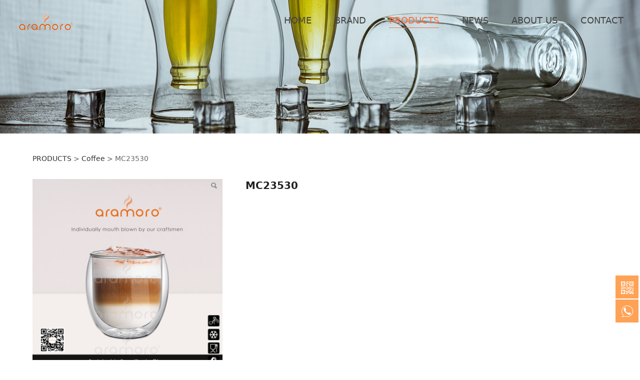

--- FILE ---
content_type: text/html; charset=UTF-8
request_url: http://aramorocoffee.com/product-27014-163975.html
body_size: 6666
content:
<!DOCTYPE HTML>
<html>
<head>
<title>MC23530</title>
<meta charset="utf-8">
<meta http-equiv="X-UA-Compatible" content="IE=edge">
<meta name="viewport" content="width=device-width, initial-scale=1">
<meta content="yes" name="apple-mobile-web-app-capable">
<meta content="yes" name="apple-touch-fullscreen">
<meta content="" name="keywords">
<meta content="" name="description">
<meta content="initial-scale=1.0, minimum-scale=1.0, maximum-scale=2.0, user-scalable=no, width=device-width" name="viewport" />
<meta name="author" content="厦门三五互联信息有限公司,https://www.35.com/">
<link rel="icon" href="/favicon.ico" type="image/x-icon" /><link rel="stylesheet" href="/template/css/fontawesome/css/font-awesome.css">
<link rel="stylesheet" href="/template/css/global.css">
<link rel="stylesheet" href="/template/css/widget.css">
<link rel="stylesheet" href="/template/css/variousComponents.css">
<link rel="stylesheet" href="/template/css/images.css">
<link rel="stylesheet" href="/template/616/css/theme.css">
<link rel="stylesheet" href="/template/616/css/color_4.css">
<script src="/template/js/jquery.min.js"></script>
<!--[if !IE]><!-->
<script src="/template/js/base.js"></script>
<!--<![endif]-->
<!--[if gte IE 9]>
<script src="/template/js/base.js"></script>
<![endif]-->
<!--[if lt IE 9]>
      <link rel="stylesheet" href="/template/616/css/fontawesome/css/font-awesome-ie7.min.css">
      <script src="/template/js/selectivizr.js"></script>
      <script src="//cdn.bootcss.com/html5shiv/3.7.2/html5shiv.min.js"></script>
      <script src="//cdn.bootcss.com/respond.js/1.4.2/respond.min.js"></script>
      <script src="//cdn.bootcss.com/modernizr/2.8.2/modernizr.min.js"></script>
    <![endif]-->
<link href="/public/naples/plugins/lightbox/css/lightbox.min.css" rel="stylesheet"><script src="/template/js/jquery.SuperSlide.js"></script>
<script src="/template/js/common.js?1"></script>
<script src="/template/616/js/theme.js"></script>
<!-- feib -->
<script type="text/javascript" src="/public/naples/plugins/layer/layer.js"></script>
<script type="text/javascript" src="/forum/language.js?lanno=en&_csrf=5f95yfZmSbxhQTirISO7TXvoA48k137IRvWxQPuEIrQTUmwiUh%2BY%2F3Ji%2B7zypAHEJG1X7c%2FFMd5trVe3Vg"></script>
<script type="text/javascript" src="/forum/ajax-url.js?lanno=en&_csrf=5f95yfZmSbxhQTirISO7TXvoA48k137IRvWxQPuEIrQTUmwiUh%2BY%2F3Ji%2B7zypAHEJG1X7c%2FFMd5trVe3Vg"></script>
<!-- plugins -->
<script type="text/javascript" src="/public/naples/plugins/jQuery.formsValidation.js"></script>
<script type="text/javascript" src="/public/naples/plugins/jQuery.nodeCommon.js"></script>
<script type="text/javascript" src="/public/naples/plugins/extend.js"></script>
<link rel="stylesheet" href="/template/css/animate.min.css">
<script src="/template/js/animate.min.js"></script> 
<script type="text/javascript" src="/template/js/components.js"></script>
<script type="text/javascript" src="/public/naples/js/jquery.menu_style.js"></script>
<script type="text/javascript" src="/public/naples/js/jquery.init.js"></script>
<link rel="stylesheet" href="/template/css/jquery.mCustomScrollbar.css">
<script src="/template/js/jquery.mCustomScrollbar.concat.min.js"></script>
<script type="text/javascript">
$(function(){
    dataAnimate();
    (function($,lanno){
        if(lanno === "" || lanno === "default"){
            return '';
        }

        $(".w-languege").each(function(){
            $(this).find("a").each(function(){
                if($(this).data("lanno") === lanno){
                    $(this).addClass("cur");
                }else{
                    if($(this).hasClass("cur")){
                        $(this).removeClass("cur");
                    }
                }
            });
        });
        
        $('.w-languege-dropDown').each(function(){
            let lanTitle = $(this).find('.select-lang .cur').html();
            $(this).find('.cur-lang span').html(lanTitle);
        });

    })(jQuery,"en");
});
</script>

<script>
(function(){
    var bp = document.createElement('script');
    var curProtocol = window.location.protocol.split(':')[0];
    if (curProtocol === 'https') {
        bp.src = 'https://zz.bdstatic.com/linksubmit/push.js';        
    }
    else {
        bp.src = 'http://push.zhanzhang.baidu.com/push.js';
    }
    var s = document.getElementsByTagName("script")[0];
    s.parentNode.insertBefore(bp, s);
})();
</script></head>
<body>

<script>var page = {pageId:27014};</script>
<script>var pages = [{"id":"27011","name":"HOME","url":"\/index.html"},{"id":"27019","name":"BRAND","url":"\/page-27019.html"},{"id":"27014","name":"PRODUCTS","url":"\/cate-27014.html"},{"id":"27013","name":"NEWS","url":"\/list-27013.html"},{"id":"27012","name":"ABOUT US","url":"\/page-27012.html"},{"id":"27015","name":"CONTACT","url":"\/page-27015.html"}];
var currentTheme = 616;var isSubmenuShow = 1;;</script>
<div class="body">
    <div class="w-container w-header w-header-common">
        <div class="topLogBox topLogBoxPc">
            <div class="topLogBox-in">
                <div class="clearfix"> 
                     
                     
                     
                     
                </div>
            </div>
        </div>
        <div class="row clearfix">
            <div class="mobile-nav-toggle"><i class="fa fa-navicon fa-2x"></i></div>
            <div class="nav_right_mask"></div>
            <div class="row_top clearfix">
                <div class="column column3">
                    <div class="col-logo"> 
                        <div class="w-logo">
    
    <a  href="/index.html"  class="w-logo-img"  > <img src="/home/0/6/mmikvd/resource/2020/04/14/5e955b17f4009.png"/> </a>
</div> 
                    </div>
                </div>
                <div class="column column9 clearfix"> 
                    <style type="text/css">.w-nav .nav_inner > li > a, .w-nav .nav_inner > li > .li-parent-div > a{font-size:18px\9;}@media (min-width:960px){.w-nav .nav_inner > li > a, .w-nav .nav_inner > li > .li-parent-div > a{font-size:18px;}}</style><div class="w-nav g-active-add"><div class="w-nav-in"><ul class="nav_inner clearfix" id="g-web-ul-menu" style="display:none;"><li data-menuid="27011"><a href = "/index.html" data-action = "27011" >HOME</a><i class="nav_simpline_cur"></i></li><li data-menuid="27019"><a href = "/page-27019.html" data-action = "27019" >BRAND</a><i class="nav_simpline_cur"></i></li><li data-menuid="27014"><div class="li-parent-div li-parentOne-div"><a href = "/cate-27014.html" data-action = "27014" >PRODUCTS<i class="fa fa-plus"></i></a></div><i class="nav_simpline_cur"></i><div class="submenu"><div class="back-div"><i class="fa fa-angle-left"></i><span>Return</span></div><ul><li><a href = "/cate-27014-33064.html" data-cateType = "1" >Double Wall Glass</a></li><li><a href = "/cate-27014-33065.html" data-cateType = "1" >Espresso</a></li><li><a href = "/cate-27014-33066.html" data-cateType = "1" >Tea</a></li><li><a href = "/cate-27014-33079.html" data-cateType = "1" >Wine</a></li><li><a href = "/cate-27014-33080.html" data-cateType = "1" >Coffee</a></li><li><a href = "/cate-27014-33081.html" data-cateType = "1" >Tea Pot</a></li><li><a href = "/cate-27014-33082.html" data-cateType = "1" >Carafe </a></li><li><a href = "/cate-27014-33083.html" data-cateType = "1" >Storge Jar</a></li><li><a href = "/cate-27014-33084.html" data-cateType = "1" >Straws</a></li></ul></div></li><li data-menuid="27013"><a href = "/list-27013.html" data-action = "27013" >NEWS</a><i class="nav_simpline_cur"></i></li><li data-menuid="27012"><a href = "/page-27012.html" data-action = "27012" >ABOUT US</a><i class="nav_simpline_cur"></i></li><li data-menuid="27015"><a href = "/page-27015.html" data-action = "27015" >CONTACT</a><i class="nav_simpline_cur"></i></li><div class="nav_moveBox"></div></ul></div></div><script type="text/javascript">
    (function($){
        if($(".g-active-add").length > 0){
            var joinMenu = ["27014"];
            for(var i in joinMenu){
                $(".g-active-add li").each(function(key){
                    if($(this).data("menuid") == joinMenu[i]){
                        $(this).addClass("active");
                    }
                });
                $(".navSubX li").each(function(key){
                    if($(this).data("menuid") == joinMenu[i]){
                        $(this).addClass("active");
                    }
                });
            }
        }
    })(jQuery);
</script> 
                </div>
            </div>
            <div class="col-right clearfix"> 
                <style type="text/css">.w-nav .nav_inner > li > a, .w-nav .nav_inner > li > .li-parent-div > a{font-size:18px\9;}@media (min-width:960px){.w-nav .nav_inner > li > a, .w-nav .nav_inner > li > .li-parent-div > a{font-size:18px;}}</style><div class="w-nav g-active-add"><div class="w-nav-in"><ul class="nav_inner clearfix"><li data-menuid="27011"><a href = "/index.html" data-action = "27011" >HOME</a><i class="nav_simpline_cur"></i></li><li data-menuid="27019"><a href = "/page-27019.html" data-action = "27019" >BRAND</a><i class="nav_simpline_cur"></i></li><li data-menuid="27014"><div class="li-parent-div li-parentOne-div"><a href = "/cate-27014.html" data-action = "27014" >PRODUCTS<i class="fa fa-plus"></i></a></div><i class="nav_simpline_cur"></i><div class="submenu"><div class="back-div"><i class="fa fa-angle-left"></i><span>Return</span></div><ul><li><a href = "/cate-27014-33064.html" data-cateType = "1" >Double Wall Glass</a></li><li><a href = "/cate-27014-33065.html" data-cateType = "1" >Espresso</a></li><li><a href = "/cate-27014-33066.html" data-cateType = "1" >Tea</a></li><li><a href = "/cate-27014-33079.html" data-cateType = "1" >Wine</a></li><li><a href = "/cate-27014-33080.html" data-cateType = "1" >Coffee</a></li><li><a href = "/cate-27014-33081.html" data-cateType = "1" >Tea Pot</a></li><li><a href = "/cate-27014-33082.html" data-cateType = "1" >Carafe </a></li><li><a href = "/cate-27014-33083.html" data-cateType = "1" >Storge Jar</a></li><li><a href = "/cate-27014-33084.html" data-cateType = "1" >Straws</a></li></ul></div></li><li data-menuid="27013"><a href = "/list-27013.html" data-action = "27013" >NEWS</a><i class="nav_simpline_cur"></i></li><li data-menuid="27012"><a href = "/page-27012.html" data-action = "27012" >ABOUT US</a><i class="nav_simpline_cur"></i></li><li data-menuid="27015"><a href = "/page-27015.html" data-action = "27015" >CONTACT</a><i class="nav_simpline_cur"></i></li><div class="nav_moveBox"></div></ul></div></div><script type="text/javascript">
    (function($){
        if($(".g-active-add").length > 0){
            var joinMenu = ["27014"];
            for(var i in joinMenu){
                $(".g-active-add li").each(function(key){
                    if($(this).data("menuid") == joinMenu[i]){
                        $(this).addClass("active");
                    }
                });
                $(".navSubX li").each(function(key){
                    if($(this).data("menuid") == joinMenu[i]){
                        $(this).addClass("active");
                    }
                });
            }
        }
    })(jQuery);
</script>                <div class="topLogBox topLogBoxTel">
                    <div class="topLogBox-in">
                        <div class="col-com"> 
                             
                             
                             
                             
                        </div>
                    </div>
                </div>
            </div>
        </div>
    </div>
    <section class="w-container bannerBox ">
        <div class="banner">
        <img src="/home/0/6/mmikvd/resource/2020/04/14/5e9567e1f314d.jpg" alt="" title="" style=""  />
        <a href="javascript:void(0);" target="_self"><span id="e7d57b030fee5e8144108c76d62bb962" style="display:none;">none</span></a>
    </div>
</section>    <div class="w-container w-main">
        <div class="row"> 
            <div class="wrap-content-in w-system w-productcom"><div class="w-system-in"><h1 class="hiden-h1">MC23530</h1><div class="product-detail-wrap">
    <div class="w-com-content">
        <div class="w-breadcrumbs"><a href="/cate-27014.html">PRODUCTS</a> > <a href="/cate-27014-33080.html">Coffee</a> > <span>MC23530</span> </div>
        <div class="product-detail-top1">
            <div class="product-detail-images">
                <div class="product-detail-images-in">
                    <!-- 放大镜效果的style样式 -->
<style type="text/css">
    .class-zoom{
        border:1px solid #DEDEDE;
        background-color:#FFFFFF;
        display:none;
        opacity: .75; /* Standard: FF gt 1.5, Opera, Safari */
        filter: alpha(opacity=75); /* IE lt 8 */
        -ms-filter: "alpha(opacity=75)"; /* IE 8 */
        -khtml-opacity: .75; /* Safari 1.x */
        -moz-opacity: .75; /* FF lt 1.5, Netscape */
    }
    .class-zoom-img{
        border:1px solid #DEDEDE;
    }
</style>
<script type="text/javascript" src="/public/naples/plugins/jQuery.magnifier.js"></script>
<div class="product-detail-image-big">
            <div class="magnifier"></div>
        <img class="default-image g-cover" title="" alt="" data-imageid="883772" src="/home/0/6/mmikvd/resource/2020/11/11/5fabbf428e8e4.jpg" data-zoom="true"/>
</div>
    <div style="display:none;">
                    <a data-lightbox="image-883772" href="/home/0/6/mmikvd/resource/2020/11/11/5fabbf428e8e4.jpg">
                <span id="imageid883772"></span>
            </a>
            </div>
                </div>
            </div>
            <div class="rotatePicbox-tel">
                <div class="imgSlideMain clearfix">
    <div id="imgSlide2" data-role="slide" class="imgSlide">
                    <ul>
                                    <li><a href="javascript:void(0);"><img alt="" title="" class="g-cover" src="/home/0/6/mmikvd/resource/2020/11/11/5fabbf428e8e4.jpg"></a></li>
                            </ul>
            </div>
    <div class="navSlideBox">
        <ul class="navSlide">
                            <ul>
                                                                        <li class="i_point active">1</li>
                                                                </ul>
                    </ul>
    </div>
</div>
    <script src="/template/js/c_wap.js"></script> 
    <script src="/template/js/c_wap2.js"></script> 
    <script src="/template/js/slide.js"></script> 
    <script>
        setTimeout(function () {
            imgSlideInit('#imgSlide2', 1000)
        }, 600);
    </script> 
            </div>
            <div class="product-detail-info">
                <div class="product-detail-info-in">
                    <div class="prd_detInfo_con">
                        <div class="product-title">
                            <h2>
                                MC23530                            </h2>
                        </div>
                        <div class="product-short-sum"></div>
                                            </div>
                    <div class="prd_detInfo_con">
                        <div class="product-properies-groups">
                                                                                                            </div>
                                            </div>
                                    </div>
                <div class="clear"></div>
            </div>
        </div>
        <div class="product-maincon">
            <div class="product-maincon-in">
                <style>
    .info_tab .cur_tab a{
        cursor:auto;
    }
</style>
    <div class="info_tab">
        <div class="info_tab_in">
                            <ul class="clearfix">
                                                                        <li class="cur_tab" data-tab="362131"><a href="javascript:void(0)">Product details</a></li>
                                                            </ul>
                    </div>
    </div>
<div class="product-descons">
                                        <div class="descon_item" id="Tabitem362131"></div>
                        </div><div class="news-others">
            <div class="pre-next" >
            <div class="news-prev">
                Previous：
                                    <a href="/product-27014-163976.html">MJS312100</a>
                            </div>
            <div class="news-next">
                Next：
                                    <a href="/product-27014-163974.html">DSC_2306 JS207185-T3</a>
                            </div>
        </div>
            </div>            </div>
        </div>

        <div class="prddetail_foot_fixed" >
            <div class="prddetail_foot clearfix" style="width:100%;">
                                            </div>
        </div>
    </div>
</div>
<input type="hidden" name="product-id" value="163975" />
<script type="text/javascript">
    var _http_referer = "?urlreferer=http%3A%2F%2Faramorocoffee.com%2Fproduct-27014-163975.html";
</script></div></div> 
        </div>
    </div>
    <div class="w-container w-footer">
        <div class="w-footer-section pdTop-default pdBottom-default" ><div class="w-footer-in" style="max-width:;"><div class="foot-mask" ></div><div class="w-foot-content  pdTop-small pdBottom-small" data-id="382787" data-type="31"><div class="li-div" data-comunique="4429f54c3bdf609581e78b618c25b91a">
    <div class="w-space space-b noChoose"  style="height:40px;">
        <div class="stretch-b"></div>
    </div>
</div><div class="li-div col-li-div" data-id="388286" data-type="1"><div class="col-table"><table class="div-table div-table-first" width="100%" cellspacing="0" data-pid="382787" cellpadding="0" border="0"><tbody><tr><td class="td-w" width="63.51694915254237%"><div class="div-padding"><div class="li-div" data-comunique="60d43f6974b4dc4b6b6030fae602fafb">
    <div class="w-text"  style="">
        <p style="text-align: left; line-height: 1.5em;"><a href="/index.html" target="_self" textvalue="Home">Home</a>&nbsp; &nbsp; &nbsp; &nbsp; &nbsp; &nbsp;<a href="/page-27019.html" target="_self" textvalue="Brand">Brand</a>&nbsp; &nbsp; &nbsp; &nbsp; &nbsp; &nbsp;<a href="/cate-27014.html" target="_self" textvalue="Products">Products</a>&nbsp; &nbsp; &nbsp; &nbsp; &nbsp; &nbsp;<a href="/list-27013.html" target="_self" textvalue="News">News</a>&nbsp; &nbsp; &nbsp; &nbsp; &nbsp; &nbsp;<a href="/page-27012.html" target="_self" textvalue="About us">About us</a>&nbsp; &nbsp; &nbsp; &nbsp; &nbsp; &nbsp;<a href="/page-27015.html" target="_self">Contact</a><br/></p>    </div>
</div><div class="li-div col-li-div" data-id="417109" data-type="1"><div class="col-table"><table class="div-table" width="100%" cellspacing="0" data-pid="388286" cellpadding="0" border="0"><tbody><tr><td class="td-w" width="23.04054054054054%"><div class="div-padding"><div class="li-div" data-comunique="4314b81baf0c65c378c9f654273f256f">
    <div class="w-space space-b noChoose"  style="height:40px;">
        <div class="stretch-b"></div>
    </div>
</div></div></td><td class="td-w" width="28.31081081081081%"><div class="div-padding"><div class="li-div" data-comunique="b349c3be7dae2d98f057428b726d0b93">
    <div class="tel-hidden w-text"  style="">
        <a href="/cate-27014-33064.html" target="_self">Double Wall Glass</a><br/><a href="/cate-27014-33065.html" target="_self">Espresso</a><br/><a href="/cate-27014-33066.html" target="_self">Tea</a><br/><a href="/cate-27014-33079.html" target="_self">Wine</a><br/><a href="/cate-27014-33080.html" target="_self">Coffee</a><br/><a href="/cate-27014-33081.html" target="_self">Tea Pot</a><br/><a href="/cate-27014-33082.html" target="_self">Carafe</a><br/><a href="/cate-27014-33083.html" target="_self">Storge Jar</a><br/><a href="/cate-27014-33084.html" target="_self">Straws</a><br/>    </div>
</div></div></td><td class="td-w" width="48.71621621621622%"><div class="div-padding"><div class="li-div" data-comunique="2d728fe7f1ac2e5dc2bd88e2b17707fa">
    <div class="w-space space-b noChoose"  style="height:40px;">
        <div class="stretch-b"></div>
    </div>
</div></div></td></tr></tbody></table></div></div></div></td><td class="td-w" width="36.483050847457626%"><div class="div-padding"><div class="li-div" data-comunique="6de4b5a8ee23545861517bc177ac615c">
    <div class="w-searchbox"  style="">
        <div class="search-w search-defaut-w">
            <input class="input-text-w input-search-w" type="text" id="search-input-6de4b5a8ee23545861517bc177ac615c" placeholder="Search">
            <input type="hidden" name="search-type" value="site" />
            <div class="btn-default-w search-btn-w" id="search-component-6de4b5a8ee23545861517bc177ac615c">
                <span class="btn-inner">Search</span>
            </div>
        </div>
    </div>
</div>
<script type="text/javascript">
    $(function () {
        $("#search-input-6de4b5a8ee23545861517bc177ac615c").focus(function () {
            $(this).keydown(function (e) {
                if (e.keyCode == 13) {
                    $(this).blur();
                    $("#search-component-6de4b5a8ee23545861517bc177ac615c").click();
                }
                if (e.keyCode == 13)
                    e.keyCode = 0;
            });
        });
        $("#search-component-6de4b5a8ee23545861517bc177ac615c").click(function () {
            var _this = $(this);
            var _search_key = $(this).parent().find(".input-search-w").val();
            var _search_type = $(this).parent().find("input[name='search-type']").val();
            if ($.trim(_search_key) === "" || _search_key === "") {
                layer.alert(languagePack('pleaseEnterTheSearchContent'), function (index) {
                    _this.parent().find(".input-search-w").focus();
                    layer.close(index);
                });
                return '';
            }
            if (_search_type === "") {
                layer.alert(languagePack('illegalOperation'), function (index) {
                    location.reload();
                    layer.close(index);
                });
                return '';
            }
            var _url = $.ajaxUrl("searchKeyword") + _search_type + '.html?kw=' + encodeURIComponent(_search_key);
            window.location.href = languageFill(_url);
        });
    });
</script></div></td></tr></tbody></table></div></div><div class="li-div" data-comunique="7bbbe3e7c4489d8a8aab6a5682451cf3">
    <div class="w-space space-b noChoose"  style="height:25px;">
        <div class="stretch-b"></div>
    </div>
</div><div class="li-div" data-comunique="48659e9198dafd4de13cdcc5e7ce6c6e">
    <div class="w-text"  style="">
        <div class="line" style="background: rgb(233, 233, 232); position: absolute; width: 5000px; height: 1px; left: -1500px; text-align: left;"></div>
<div style="text-align: left; padding-top: 1em; font-size: 95%;">
    D&D HOUSEWARES CO.,LTD &nbsp; Copyright Technical support：35.com
</div>    </div>
</div></div></div></div>    <!-- w-service-fixed-l -->
<div class="w-service-fixed ">
    <div class="service-item bg_s_default color_s_default aHoverbg_deepen aHovercolor_deepen service-item-top">
        <i class="fa fa-caret-up"></i>
        <div class="top" onclick="$('body,html').animate({scrollTop: 0}, 'normal');">TOP</div>
    </div>
                            <div class="service-item bg_s_default aHoverbg_deepen service-item-qrCode" data-model="6">
            <i class="icon_service icon_service_qrCode"></i>
            <div class="service-popc bg_main">
                <div class="service-popc-in">
                    <div class="item">
                        <div class="qrCodeImg"><img src="/home/0/6/mmikvd/resource/2021/03/17/605177e3c8e3a.jpg" alt="qrCode"/></div>
                    </div>
                </div>
            </div>
        </div>
                        <div class="service-item bg_s_default aHoverbg_deepen service-item-whatsApp" data-model="5">
            <i class="icon_service icon_service_whatsApp"></i>
            <div class="service-popc bg_main">
                <div class="service-popc-in">
                                            <div class="item">
                            <a href="https://api.whatsapp.com/send?phone=13537838467" target="_blank"><i class="ic_s  ic_s_whatsApp"></i>13537838467</a>
                        </div>
                                            <div class="item">
                            <a href="https://api.whatsapp.com/send?phone=13632988920" target="_blank"><i class="ic_s  ic_s_whatsApp"></i>13632988920</a>
                        </div>
                                    </div>
            </div>
        </div>
        <script type="text/javascript">
        $(function () {
            $(window).scroll(function () {
                if ($(this).scrollTop() > 20) {
                    $('.w-service-fixed .service-item-top').show();
                } else {
                    $('.w-service-fixed .service-item-top').hide();
                }
            });
        });
    </script>       
</div>
 
    </div>
</div>

<div class="topTel" onclick="$('body,html').animate({scrollTop: 0}, 500);"><i class="fa fa-arrow-up"></i></div>
<script type="text/javascript" src="/public/naples/js/jquery.global.js"></script>
<script type="text/javascript" src="/public/naples/js/jquery.form.js"></script>
<script type="text/javascript" src="/public/naples/plugins/lightbox/js/lightbox.min.js"></script>
<script type="text/javascript" src="/public/naples/js/jquery.product_detail.js"></script>
<script src="/template/js/tabMu.js"></script>
<script src="/template/js/fold.js"></script>
<!-------手风琴------------>
<script src="/template/js/accordion.js"></script>
<!-------手风琴 end------------>
<!-------标签切换------------>
<script src="/template/js/tabVMu.js"></script> 
<script type="text/javascript" src="/public/js/distpicker/distpicker.data.min.js"></script>
<script type="text/javascript" src="/public/js/distpicker/distpicker.js"></script>
<script type="text/javascript" src="/public/js/distpicker/distpicker.main.js"></script>
<script src="/template/js/menuH.js"></script>
<script src="/template/js/menuV.js"></script>
<script>
    (function($){
        $(window).on("load",function(){
            if($(window).width()<=960){
                $(".tabVMu").each(function(index, element) {
                    $(this).mCustomScrollbar({
                        scrollButtons:{
                            enable:false
                        },
                        advanced:{
                            autoExpandHorizontalScroll:true,
                            autoScrollOnFocus:true
                        },
                        scrollInertia:550,
                        horizontalScroll:true,
                        autoHideScrollbar:true
                    });
                });
            }
        });
    })(jQuery);
    (function($){
        $(window).on("load",function(){
            $(".tabMu").each(function(index, element) {
                $(this).mCustomScrollbar({
                        scrollButtons:{
                            enable:false
                            },
                        advanced:{
                            autoExpandHorizontalScroll:true,
                            autoScrollOnFocus:true
                            },
                        scrollInertia:550,
                        horizontalScroll:true,
                        autoHideScrollbar:true
                });
            });
        });
    })(jQuery);
</script> 
<script src="/template/js/count.js"></script>
<script>
    $(function(){
        var countCXArr = [];
        var countCX=function (){
            $('.w-numCount').each(function(i, dom) {
                if(countCXArr[i] && countCXArr[i] === true){
                    return;
                }
                var sT;
                var ncTop;
                sT = $(window).scrollTop();
                ncTop = $(dom).offset().top;
                if (sT > ncTop-$(window).height() && sT < ncTop) {
                    var iDom = $(dom).find('.numCX'),
                    decimals = 0,
                    startVal = iDom.attr('data-startVal'),
                    endVal = iDom.attr('data-endVal'),
                    duration = iDom.attr('data-speed'); 
                    // target：目标元素id, startVal：你想要开始的值, endVal：你想要到达的值, decimals：小数位数，默认值为0, duration：动画持续时间为秒，默认值为2, options：选项的可选对象
                    new CountUp(iDom.attr('id'), startVal, endVal, 0, duration, {
                        useEasing: true,//效果
                        separator: ''//数字分隔符
                    }).start();
                    countCXArr[i] = true;
                }
            });
        }
        countCX();
        $(window).on("scroll",function() {
            countCX();
        })
    });
</script> 
</body>
</html>

--- FILE ---
content_type: text/css
request_url: http://aramorocoffee.com/template/616/css/theme.css
body_size: 6940
content:
@charset "utf-8";
/*
描述:响应式主题样式表第616套
作者:wangxb
*/
/*默认页面主体样式定义*/
body{ color:#808080; }
a{ color:#333;}
.w-main .row,.w-footer-in{ max-width:1150px; margin:0 auto;}
.body{overflow:hidden;font-size:14px;}
.col-right{ display:none;}
.w-foot-content{ padding-top:15px; padding-bottom:15px;}
/*---------------------header-----------------------*/
.row_top{ padding:0 10px 0 38px;}
.row_top .column3{float:left; width:25%; *width:24.99%;}
.row_top .column9{float:right; width:75%; *width:74.99%;}
.w-header-common{ position:fixed; left:0; right:0; top:0;}
.w-admin-header{  border-bottom:1px solid #F1F1F1; background:#fff;}
.mini{ border-bottom:1px solid #F1F1F1;  background:#fff;}
.w-admin-header .col-logo{float:left;}
.w-logo h1{ font-size:32px; padding:0 10px; }
.w-logo h1,.w-logo a{color:#231F20;}
.w-nav{ text-align:right;font-size:0; padding:26px 0;transition: all 0.5s;-moz-transition: all 0.5s;-webkit-transition: all 0.5s; -o-transition: all 0.5s;}
.mini .w-nav{ padding:15px 0;}
.body-login-special .login-navPc .w-admin-nav{ margin:0;}
.w-nav .nav_inner > li{ float:left; text-align:center; margin:0 10px;}
.w-nav li a{ text-decoration:none;color:#444;padding:0 10px;}
.w-nav .nav_inner > li > a, .w-nav .nav_inner > li > .li-parent-div > a{line-height:30px;font-size:15px; display:block; padding:0;} 
.w-nav .nav_simpline_cur{ display:block;  position:absolute; left:50%; bottom:0; height:1px; width:0; margin-left:0; background:#B3B3B3;}
.w-nav li:hover .nav_simpline_cur, .w-nav li.active .nav_simpline_cur{ width:100%; left:0; transition: all 0.5s;-moz-transition: all 0.5s;-webkit-transition: all 0.5s;}
.w-nav .nav_inner > li > .submenu{ top:30px; left:-10px; padding:8px 0; }
.w-nav .nav_inner > li:hover > .submenu,.w-nav .submenu li:hover > .submenu{ display:none;}
.w-nav .submenu a{ font-size:14px; text-align:left; }
.topLogBoxPc{box-shadow:0 0 2px rgba(0,0,0,0.1) inset; -moz-box-shadow:0 0 2px rgba(0,0,0,0.1) inset; -webkit-box-shadow:0 0 2px rgba(0,0,0,0.1) inset; }
.topLogBoxPc .topLogBox-in{ padding:0 15px;}
.topLogBox,.topLogBox a{ font-size:12px;color:#8e8e8e;}
.topLogBox a{ margin:0 6px; text-decoration:none;   }
.topLogBox a:hover{ text-decoration:underline;}
.w-loginRegister,.w-shopCart{  margin-top:6px;float:right; margin-bottom:2px;}
.w-languege{ margin-top:6px;float:right; margin-bottom:2px;  }
.w-shopCart i{ background:url(../images/shopCart.png) no-repeat center; width:19px; height:19px; vertical-align:middle; display:inline-block; *zoom:1; margin-right:2px;}
.topLogBox .w-search{ position:relative;margin-top:3px; margin-bottom:2px; overflow:hidden; float:right; }
.topLogBox .w-search .input-search-w{ background:none;width:175px; *width:140px;  height:26px; line-height:26px;  padding: 0 30px 0 5px; border:1px solid #999; }
.topLogBox .w-search .search-btn-w{ position:absolute;width:30px; right:0; top:0; bottom:0; background:url(../images/header_search.png) no-repeat center #606060; cursor:pointer;}
.topLogBox .w-search .search-btn-w span{ display:none;}
.nav_right_mask{display:none; position:fixed; left:0; right:0; top:0; bottom:0; z-index:5; background:#000;opacity:0.3; *filter:alpha(opacity=30); filter:progid:DXImageTransform.Microsoft.Alpha(Opacity=30);}
/*-----------------------banner------------------*/
.banner_edit{ top:100px;}
.bx-wrapper .bx-prev,.bx-wrapper .bx-next{ width:50px !important; height:50px !important; margin-top:-25px !important; background-image:url("../images/bxSlide1.png") !important; background-color:#fff !important; transition: all 0.5s;-moz-transition: all 0.5s;-webkit-transition: all 0.5s; -o-transition: all 0.5s; background-size:auto !important;}
.bx-wrapper .bx-prev{ background-position:0 0 !important; left:0 !important; }
.bx-wrapper .bx-next{background-position:-50px -50px !important; right:0 !important;}
.bx-wrapper .bx-prev:hover{background-position:-50px 0 !important; }
.bx-wrapper .bx-next:hover{background-position:0 -50px !important;}
.banner .bx-wrapper .bx-prev,.banner .bx-wrapper .bx-next{ width:44px !important; height:44px !important; margin-top:-22px !important; border-radius:22px; -moz-border-radius:22px; -webkit-border-radius:22px; background-image:url("../images/bxSlide.png") !important;background-color:rgba(255,255,255,0.2) !important;}
.banner .bx-wrapper .bx-prev{left:20px !important;}
.banner .bx-wrapper .bx-next{background-position:-44px -44px !important;right:20px !important; }
.banner .bx-wrapper .bx-prev:hover{background-position:-44px 0 !important;  }
.banner .bx-wrapper .bx-next:hover{background-position:0 -44px !important; }
.bx-wrapper .bx-pager.bx-default-pager .bx-pager-item{ width:16px; height:16px;margin:0 5px; text-align:center;}
.bx-wrapper .bx-pager.bx-default-pager a{ box-sizing:content-box; vertical-align:middle; margin:0 5px;background:rgba(0,0,0,0.2) !important;  height:6px !important; width:6px !important; opacity:1 !important; *filter:alpha(opacity=100) !important; filter:progid:DXImageTransform.Microsoft.Alpha(Opacity=100) !important; border-radius:8px !important; -moz-border-radius:8px !important; -webkit-border-radius:8px !important;}
.bx-wrapper .bx-pager.bx-default-pager a:hover, .bx-wrapper .bx-pager.bx-default-pager a.active{ background:#fff !important; margin:0; border:5px solid #BDC2C2;}
.banner .bx-wrapper .bx-pager.bx-default-pager .bx-pager-item{ width:auto; height:5px;margin:0 5px; text-align:center; vertical-align:middle;}
.banner .bx-wrapper .bx-pager.bx-default-pager a{ margin:2px 0;background:#D8D8D8 !important;  height:1px !important; width:40px !important; border-radius:0 !important; -moz-border-radius:0 !important; -webkit-border-radius:0 !important;}
.banner .bx-wrapper .bx-pager.bx-default-pager a:hover,.banner .bx-wrapper .bx-pager.bx-default-pager a.active{ background:#fff !important; margin:0; height:5px !important; border:0;}
/*---------------footer------------------*/
.w-footer{ color:#808080; border-top:1px solid #e9e9e9;}
.w-footer a{ color:#808080;}
/*----------------------------组件-----------------------*/
.w-text{line-height:1.7;}
.btn-default-w{ padding:0.8em 1.5em; text-align:center; color:#999; border:1px solid #bbb;  min-width:9em; box-sizing:content-box;}
.btn-default-w:hover,.btn-default-w:focus, .btn-global-w:hover,.btn-global-w:focus{ transition: all 0.2s;-moz-transition: all 0.2s;-webkit-transition: all 0.2s; -o-transition: all 0.2s; }
.w-social .social-item{ border-radius:30px; -moz-border-radius:30px; -webkit-border-radius:30px; padding:3px; background:#f0f0f0; line-height:1; margin-right:16px;}
.icon-social{background-image:url('../images/icon-social-w.png');}
.w-social .social-item:hover .icon-social{background-image:url('../images/icon-social-wH.png');}
.search-defaut-w{ max-width:100%;}
.search-defaut-w .input-search-w{background:none; border:1px solid #e0e0e0; line-height:2.6em; height:2.6em; padding-right:50px;}
.search-defaut-w .search-btn-w{ background:url(../images/input-search-white.png) no-repeat center;  width:44px; min-width:0; height:100%; border:none;}
.search-defaut-w .search-btn-w:hover{ background:url(../images/input-search-white.png) no-repeat center; }
.w-service-fixed{ right:3px; margin-bottom:73px; bottom:0;}
.w-lantern-h .w-lantern-in{padding:0 25px;}
.w-lantern-h .lantern_pre{ background:url(../images/slide_l.png) no-repeat center; width:25px; background-size:contain;}
.w-lantern-h .lantern_next{background:url(../images/slide_r.png) no-repeat center;width:25px; background-size:contain;}
.prd_pageState span{ background:#ddd;}
.w-form-filebox .w-form-file-upload .btn-default-w{ min-width:0;}
.w-form-submit .w-buttom .btn-default-w{ background:#00B9FB; color:#fff; border-color:#00B9FB; padding-left:0; padding-right:0; width:100%; text-align:center;}
.w-form-submit .w-buttom .btn-default-w:hover,.w-form-submit .w-buttom .btn-default-w:focus{ background:#0099D2; color:#fff; border-color:#0099D2;}
.w-form .w-label-form{ font-weight:normal;}
.w-form .w-form-UL{ border-bottom:1px solid #E9E9E8;}
.w-form .w-form-UL .w-text-form,.w-form .w-form-UL .w-textarea-form{ background:none; color:inherit; border:0; padding-left:0; padding-right:0;}
.w-form .w-form-UL .w-form-code .w-text-form{border:1px solid #E9E9E8; padding-left:10px; padding-right:10px;}
.caption .more4 i{ background-image:url(../images/icon_imgsearch.png);}
/*title*/
.color_vice{ color:#999;}
.w-title{ margin-top:0; margin-bottom:15px;}
.w-title .title-h-in > span{font-family:Arial, Helvetica, sans-serif;}
.w-title1,.w-title1 h2{ line-height:1.3;}
.w-title1 .title-h-in > span{ font-size:100%;}
.w-title4 h2{padding-top: 0.55em; padding-bottom: 0.55em;}
.w-title17 .more{background: none;}
.w-title16,.w-title16 h2{ line-height:1.3;}
.w-title16 h2{ font-size:26px;}
.w-title16 .title-h-in > span{ font-size:89%;}
.w-title20 .tith span{ font-size:26px;}
.w-title20 h2{ font-size:90%; color:#999;}
/*--------------------系统------------------------*/
.crumbs{ line-height:1.5; margin-bottom:1.2em; padding:0; background:none; font-size:90%;}
.w-pages{ text-align:center; margin-left:0; margin-right:0;}
.w-pages a{border:0; color:#fff; background:#666; padding:0 0.5em; height:3em; line-height:3em; min-width:2em; box-sizing:content-box;  font-size:90%; margin-left:1px; margin-right:1px; text-align:center;}
.w-pages a.disabled,.w-pages a.disabled:hover{color:#999; background:none; display:none;}

/*-----------------------------产品----------------------*/
.w-prd-list-cell{ margin-bottom:0.8em;}
.w-prd-list-cell .w-prd-infobox h2{ margin-bottom:0;}
.w-prd-list-cell .w-prd-infobox h2,.w-product .w-prd-infobox h2{ font-size:115%;}
.w-prd-list-cell .w-prd-more a{ color:#666;}
.w-prd-list-cell .w-prd-sum{ line-height:1.3; font-size:90%;}
.w-prd-list-cell .w-prd-price-groups{margin-bottom:0;}
.w-prd-list-cell .w-prd-price-groups .product-price-prefix{font-weight:normal; }
.w-prd-list-cell .w-prd-btns a{line-height:1.2;}
.w-prd-list-cell .w-prd-btns a.btn-buy{ background:#628A82; border-color:#628A82; color:#fff;}
.w-prd-list-cell .w-prd-btns a.btn-addCart{ border-color:#b2b2b2; color:#666;}
.w-prd-list-cell .w-prd-infobox h2 a:hover{ text-decoration:none;}
.w-prd-list-cell .w-prd-price-groups > div{ font-size:100%;}
.w-prd-list-cell .w-prd-price-groups .w-prd-price-sale{color:#EB4346;}
.w-productList,.w-prd-list1{ margin-left:-6px; margin-right:-6px;}
.w-productList .w-prd-list-cell .w-prd-list-cell-in{ margin:0 6px;}
.w-prd-list1 .w-prd-list-cell-in{ padding:0 6px;}
.w-productList1 .w-prd-list-cell .w-prd-con,.w-productList2 .w-prd-list-cell .w-prd-con,.w-product1 .w-prd-list-cell .w-prd-con,.w-prd-list1 .w-prd-list-cell .w-prd-con{ border-bottom:1px solid #f3f3f3; position:relative;}
.w-productList1 .w-prd-list-cell .w-prd-con::after,.w-productList2 .w-prd-list-cell .w-prd-con::after,.w-product1 .w-prd-list-cell .w-prd-con::after,.w-prd-list1 .w-prd-list-cell .w-prd-con::after{ content:''; position:absolute; left:0; width:0; height:1px;transition: all 0.5s;-moz-transition: all 0.5s;-webkit-transition: all 0.5s; visibility:visible;}
.w-productList1 .w-prd-list-cell:hover .w-prd-con::after,.w-productList2 .w-prd-list-cell:hover .w-prd-con::after,.w-product1 .w-prd-list-cell:hover .w-prd-con::after,.w-prd-list1 .w-prd-list-cell:hover .w-prd-con::after{ width:100%;}
.w-productList .prd_pre{ background:url(../images/slide_left.png) no-repeat center; background-size:contain; background-color:rgba(255,255,255,0.2); width:50px; height:50px; left:6px; margin-top:-50px; }
.w-productList .prd_next{ background:url(../images/slide_right.png) no-repeat center; background-size:contain; background-color:rgba(255,255,255,0.2);width:50px; height:50px; right:6px; margin-top:-50px; }
.w-productList .prd_pre:hover{ background:url(../images/slide_left_hover.png) no-repeat center; background-size:contain; background-color:#444; }
.w-productList .prd_next:hover{ background:url(../images/slide_right_hover.png) no-repeat center; background-size:contain; background-color:#444;}
.w-productList3{ margin-left:-1px; margin-right:-1px;}
.w-productList3 .w-prd-list-cell .w-prd-list-cell-in{ margin:0 1px;}
.w-productList3 .w-prd-list-cell:hover .w-prd-con .w-prd-infoboxBox .w-prd-infobox{ padding-top:20%;}
.w-productList3 .w-prd-list-cell:hover .w-prd-infobox h2{ font-size:24px;}
.w-productList3 .w-prd-list-cell .w-prd-sum{ max-width:400px; margin:0 auto; line-height:2;}
.w-productList3 .prd_pre{ left:0;}
.w-productList3 .prd_next{right:0;}
.w-product1 .w-prd-list-cell .w-prd-con .w-prd-infobox,.w-prd-list1 .w-prd-list-cell .w-prd-con .w-prd-infobox,.w-productList1 .w-prd-list-cell .w-prd-con .w-prd-infobox,.w-productList2 .w-prd-list-cell .w-prd-con .w-prd-infobox{ padding:1em 0.6em;}
.w-product2 .w-prd-list-cell .w-prd-infobox,.w-product3 .w-prd-list-cell .w-prd-infobox,.w-prd-list2 .w-prd-list-cell .w-prd-infobox{ padding:0.5em 1em;}
.w-product1 .w-prd-list-cell{ margin-bottom:1em;}
.w-productList1 .w-prd-list-cell .w-prd-con .w-prd-infobox,.w-productList2 .w-prd-list-cell .w-prd-con .w-prd-infobox,.w-product1 .w-prd-list-cell .w-prd-con .w-prd-infobox,.w-prd-list1 .w-prd-list-cell .w-prd-con .w-prd-infobox{position:relative; padding-right:25px;}
.w-productList1 .w-prd-list-cell .w-prd-con .w-prd-infobox::after,.w-productList2 .w-prd-list-cell .w-prd-con .w-prd-infobox::after,.w-product1 .w-prd-list-cell .w-prd-con .w-prd-infobox::after,.w-prd-list1 .w-prd-list-cell .w-prd-con .w-prd-infobox::after{ content:''; position:absolute; top:50%; margin-top:-5px; right:10px; width:15px; height:11px; background:url(../images/adore.png) no-repeat center; }
.w-product .imgSearch:hover .imgbg,.w-productList .imgSearch:hover .imgbg{ display:none;}
.w-product .imgSearch .imgSearchBox .icon_search,.w-productList .imgSearch .imgSearchBox .icon_search{background-image:url(../images/icon_imgsearch.png);}
.product-detail-wrap{ color:#666;}
.product-detail-info .product-grayBox .product-prices{line-height:1.2;}
.product-detail-info .product-grayBox{background:none; border-top:1px solid #eee; border-bottom:1px solid #eee;}
.product-detail-info .product-grayBox .collect_share p{ color:#000;}
.info_tab{ border-bottom:1px solid #DDDDDD;}
.info_tab_in{border:0;}
.info_tab ul{ padding:0;}
.info_tab li{border:0; background:none; margin-bottom:0;}
.info_tab li a{color:#666; background:url(../images/tabli.png) no-repeat right center; display:block; font-size:16px;}
.info_tab li:first-child a{ padding-left:0;}
.info_tab li:last-child a{ background:none; }
.info_tab li.cur_tab a{color:#212121;}
.descon_item,.fileListBox,.msgLBox{ padding-left:0; padding-right:0;}
.rotatePicbox-tel .navSlide .i_point{ background:#fff; opacity:1;}
.product-detail-top2 .bx-wrapper .bx-pager.bx-default-pager a{ background:#E3E3E3; height:6px; width:6px; opacity:1;*filter:alpha(opacity=100); filter:progid:DXImageTransform.Microsoft.Alpha(Opacity=100);} 
.product-detail-top2 .bx-wrapper .bx-pager.bx-default-pager a:hover, .product-detail-top2 .bx-wrapper .bx-pager.bx-default-pager a.active{ border-color:#616161;}
.prd_pageState span{ background:#E3E3E3; border:2px solid #E3E3E3; box-sizing:content-box; height:6px; width:6px; margin:0 5px;}
.prd_pageState span.active{ background:none;}
.product-detail-top2 .bx-wrapper .bx-pager{position:relative;}
/*----------------------------新闻-------------------------*/
.w-News-list a.news-kind{ display:none;}
.w-News-list1 li,.w-News-list2 li .news-item,.w-News-list3 li,.w-News-list4 li,.w-News-list6 li,.w-News-list7 li{ border-color:#E9E9E8; }
.w-adNews4 li,.w-adNews5 li,.w-adNews6 .adNewsTL li,.w-adNews8 li,.w-adNews9 li{ border-color:#E9E9E8; }
.w-News-list .news-com .news-h{ font-weight:normal;}
.w-News-list .news-com .date{ color:#8f8f8f; font-size:95%;}
.w-News-list1 li{ padding:40px 0;}
.w-News-list1 li:first-child{ padding-top:0;}
.w-News-list1 .news-imgbox{ float:right;}
.w-News-list1 .news-com{margin-left:0; margin-right:28%;}
.w-News-list1 .news-com .date{ margin-top:0;}
.w-News-list2{ margin-left:-20px; margin-right:-20px;}
.w-News-list2 li{ width:33.33% !important;*width:33.33% !important;}
.w-News-list2 li .news-item{ border:0; border-right:1px solid #EFEFEF; padding:0 20px; margin:0 0 1em;}
.w-News-list2 li:nth-child(3n) .news-item{ border-right:0;}
.w-News-list2 .news-item .news-com{ padding:1.5em 0.7em 1em;}
.w-News-list2 .news-com .news-together{text-align:center; position:relative; padding-bottom:1.3em; margin-bottom:1.1em;}
.w-News-list2 .news-com .news-together::after{ content:''; position:absolute; bottom:0; left:50%; margin-left:-18px; width:35px; height:1px; background:#d9d9d9;}
.w-News-list2 .news-com .date{ line-height:1.3;}
.w-News-list2 .news-com .news-sum{ font-size:90%;}
.w-News-list3 .news-com .news-together{ margin-bottom:1.3em;}
.w-News-list3{ line-height:1.8;} 
.w-News-list8 .news-item .news-com .news-h a:hover{color:#fff;}

.w-adNews .news-sum,.w-adNews .date{ font-size:90%;}
.w-adNews .date{ color:#8f8f8f;}
.w-adNews5 li .news-h,.w-adNews6 .adNewsF .news-h{ font-weight:normal;}
.w-adNews1 li .news-item .news-com .news-h a{color:#333;}
.w-adNews1 li .news-item .news-com .news-sum{color:#999; font-size:100%;}
.w-adNews2{ margin-left:-14px; margin-right:-14px;}
.w-adNews2 li{width:33.33%; margin-left:0; margin-right:0;}
.w-adNews2 li .news-item{border:none; background:#fff; margin:0 14px;box-shadow:1px 5px 10px rgba(0,0,0,0.1); -moz-box-shadow:1px 5px 10px rgba(0,0,0,0.1); -webkit-box-shadow:1px 5px 10px rgba(0,0,0,0.1);}
.w-adNews2 li .viewDetail{ display:none;}
.w-adNews2 li .news-item .news-com{ padding:1em;background:#fff;transition: transform 0.5s;-moz-transition: transform 0.5s;-webkit-transition: transform 0.5s;}
.w-adNews2 li:hover .news-item .news-com{transform:translateY(-10px); -webkit-transform:translateY(-10px); -moz-transform:translateY(-10px);}
.w-adNews2 li .news-item .news-com .news-com-top{margin-bottom:0;}
.w-adNews2 li .news-item .news-com .news-h{ font-weight:normal;}
.w-adNews2 li .news-item .news-com .news-sum{margin-top:5px; line-height:1.5; height:4.5em; font-size:95%;}
.w-adNews3 .w-adNews-texts li .w-adNews-textH h3{ font-size:115%;}
.w-adNews4 li{ border-bottom:0; padding:0 0.8em;}
.w-adNews4 a{ color:#333;}
.w-adNews5 li:last-child{ border-bottom:0;}
.w-adNews5 li .news-imgbox{ float:right;}
.w-adNews5 li .news-com{ margin-left:0; margin-right:30%;}
.w-adNews5 li .news-h{ margin-bottom:1em;}
.w-adNews5 .news-sum{ line-height:1.8;}
.w-adNews6 .adNewsF .news-h{font-size:110%;}
.w-adNews7 .adNewsL li{ background-color:#f0f0f0;}
.adNews7datebg{ background:#e0e0e0;}
.w-adNews7 .adNewsL li .news-com .news-h a:hover{ text-decoration:underline;}
.w-adNews7 .adNewsL li .news-com .news-sum{ font-size:100%;}
.w-adNews7 .adNewsL li:hover .news-com .news-sum{ color:#fff;}
.w-adNews7 .adNewsR .news-com .news-sum{ color:#fff;}
.w-adNews8{ border-top:1px solid #E5E5E5;}
.w-adNews8 li{padding:20px 0.2em; border-bottom:1px solid #E5E5E5;}
.w-adNews8 li .news-h{ width:100%; float:none; font-weight:normal; line-height:1.8;}
.w-adNews8 li .date{ width:100%; float:none; text-align:left; line-height:1.3; }
.w-adNews11 li .news-h{ font-size:115%;}
.w-adNews11 li .date{ margin-bottom:1em;}
.w-adNews11 a{ color:#000;}
.w-adNews11 li .news-btn{position:relative;}
.w-adNews11 li .news-btn::after{ content:''; position:absolute; left:0; width:0; top:0; bottom:0;transition: all 0.5s;-moz-transition: all 0.5s;-webkit-transition: all 0.5s;}
.w-adNews11 li:hover .news-btn::after{ width:100%;}
.w-adNews11 li:hover .news-btn{ color:#fff;}
.w-adNews11 li:hover .news-btn .btn-inner{position:relative; z-index:1;}
.w-adNews li .news-btn{ padding:7px 20px; min-width:0;}

.newsDetail .newsContent{ color:#666;}
.newsDetail .newsTitle{color:#212121; font-size:26px; }
.newsDetail .newsST{ color:#8f8f8f;}
.newsDetail .newsSummary{ display:none;}
/*----------------------菜单----------------------------*/
.w-com-menu li > .div-parent > .fa-plus::before{content: "\f107";}
.w-com-menu li.open > .div-parent > .fa-plus::before{ content: "\f106";}
/*-----------------------会员中心和购物车--------------------*/
.w-admin-header .w-admin-nav{ float:right;}
.w-admin-header .w-admin-nav a{ color:#444;}
/*---------------------登录注册--------------------------*/
.body-login{background:#fff;}
.signbox-A .login-h2A,.login-input-A,.register-A a, .password-forget-A a,.login-button-A,.signfoot,.login-checkA span{color:#666;}
input[class*='login-input-A']::-webkit-input-placeholder{ color:#666;}
input[class*='login-input-A']:-moz-placeholder{ color:#666;}
input[class*='login-input-A']::-moz-placeholder{ color:#666;}
input[class*='login-input-A']:-ms-input-placeholder{ color:#666;}
.sign-content-A{ background-image:url("../images/signboxbg.png");}
.login-button-A{background-image:url("../images/signbtnbg.png");}
.login-checkA input.checked[type="checkbox"] + label{background-image:url("../images/login-checked.png");}
.login-input-A,.login-button-A,.login-checkA label{border-color:#999;}

@media (min-width:478px){

}
@media (min-width:768px){
	/*---------------------------菜单-------------------------*/
	.side_bar{width:230px;}
	.side_left{ margin-left:270px;}
	.w-com-menu-V{ text-align:left; background:#fff;}
	.w-com-menu-V .systitle{ margin-bottom:1px; text-align:left; padding:10px 15px;}
    .w-com-menu-V .fa{ font-size:100%; font-weight:normal;right:0; top:10px; bottom:auto; color:#000;}
	.w-com-menu-V > .w-com-menu-in > .ul-parent{ border:1px solid #ddd; border-top:0;}
	.w-com-menu-V > .w-com-menu-in > .ul-parent > .li-parent{ border-bottom:1px solid #e6e6e6;}
	.w-com-menu-V > .w-com-menu-in > .ul-parent > .li-parent:last-child{border-bottom:0;}
	.w-com-menu-V > .w-com-menu-in > .ul-parent > .li-parent > .div-parent{background:none; border:0;}
	.w-com-menu-V > .w-com-menu-in > .ul-parent > .li-parent > .div-parent a{font-size:15px; line-height:24px;color:#424242; padding:12px 15px; }
	.w-com-menu-V li a{padding:0 15px; font-size:100%; line-height:1.8;}
	.w-com-menu-V > .w-com-menu-in > .ul-parent > .li-parent:hover > .div-parent{ box-sizing:content-box;}
	.w-com-menu-V .ul-submenu{ background:#f6f6f6; padding:5px 0; }
	.w-com-menu-V .ul-submenu .div-parent{ padding:5px 0;}
	.w-com-menu-V .ul-submenu a{color:#333; *position:relative; }
	.w-com-menu-V .ul-submenu .li-parent .div-parent{border-bottom:0; }
	.w-com-menu-V .ul-submenu .li-parent .div-parent .fa{line-height:1.8;top:5px;}
	.w-com-menu-V .ul-submenu .ul-submenu{ background:#fff;}
	.w-com-menu-V .ul-submenu .ul-submenu .div-parent{ padding:0;}
    .w-com-menu-H{ margin-bottom:30px; text-align:center;}
	.w-com-menu-H .systitle{ display:block; color:#333; background:none; text-align:center;padding-top: 0; margin-bottom:10px; font-size:26px;}
	.w-com-menu-H >.w-com-menu-in{ margin:0 auto;}
	.w-com-menu-H >.w-com-menu-in> ul:after{ content:""; display:block; clear:both; height:0; visibility:hidden;}
	.w-com-menu-H >.w-com-menu-in > ul > li{  position:relative;  }
    .w-com-menu-H li{margin:0; }
    .w-com-menu-H li a{  color:#444}
	.w-com-menu-H > .w-com-menu-in > .ul-parent > li{ margin:0 18px;}
	.w-com-menu-H > .w-com-menu-in > .ul-parent> li > .div-parent{position:relative;}
    .w-com-menu-H > .w-com-menu-in > .ul-parent > li > .div-parent a{ padding:0 1px; line-height:32px; display:block; font-size:14px; }
	.w-com-menu-H .menu_simpline_cur{ display:block; position:absolute; left:0; width:0; height:1px; bottom:0; background:#b3b3b3;transition: all 0.5s;-moz-transition: all 0.5s;-webkit-transition: all 0.5s; -o-transition: all 0.5s;}
	.w-com-menu-H li:hover .menu_simpline_cur,.w-com-menu-H li.cur .menu_simpline_cur{ width:100%;}
    .w-com-menu-H .ul-submenu{  top:32px; }
	.w-com-menu-H .ul-submenu .ul-submenu{ top:28px; background:#fff;}
    .w-com-menu-H .ul-submenu li .div-parent{margin:0 5px;}
    .w-com-menu-H .ul-submenu li a{ line-height:2; color:#666;font-size:14px;}
    .w-com-menu-H .ul-submenu .ul-submenu-up{display:none;}
	
	.order-progress .order-progress-line .order-progress-line-sec .line{width:111px;}
	
}
@media (min-width:961px){
	.body-login .w-admin-header .w-admin-nav{ float:right; margin-left:0;} 
	.w-logo h1{ line-height:82px;transition: all 0.5s;-moz-transition: all 0.5s;-webkit-transition: all 0.5s; -o-transition: all 0.5s;}
	.w-logo-img{ padding-top:10px; padding-bottom:10px; line-height:62px;transition: all 0.5s;-moz-transition: all 0.5s;-webkit-transition: all 0.5s; -o-transition: all 0.5s;}
	.w-logo-img img{ max-height:62px;transition: all 0.5s;-moz-transition: all 0.5s;-webkit-transition: all 0.5s; -o-transition: all 0.5s;}
	.mini .w-logo .w-logo-img{ line-height:40px}
    .mini .w-logo .w-logo-img img{ max-height:40px;}
	.mini .w-logo h1{ line-height:60px;}
	.w-nav .li-parentOne-div .fa{ display:none;}
	.w-nav .submenu{ background:#FFFCFA; }
	.w-nav .submenu li{width:171px; }
	.w-nav .submenu li:last-child{border-bottom:0;}
	.w-nav .submenu li .submenu{left:171px;}
	.w-admin-shopCart{ position: absolute;left: 15px;margin-right: 0;padding-top: 0; padding-bottom:0;z-index: 2;top: -35px;}
	.w-admin-shopCart a{background:none; padding:7px 15px 7px 0;}
	.w-admin-shopCart a span, .w-admin-shopCart a .fa-angle-right{ display:inline-block; *display:inline; *zoom:1;}
	.w-admin-shopCart a .num{left:100px;}
	.w-nav .li-parent-div .fa-plus:before{content: "\f105";}
	.w-admin-header .w-admin-nav{ margin-left:15px;}
	/*---------------------------topLogBox--------------------------*/
	
}
@media (min-width:1201px){
	.w-nav .nav_inner > li {margin:0 23px;} 
	.w-adNews5 li{ padding:25px 0;}
	.w-admin-shopCart{ left:50%; margin-left:-600px;}
}
@media (max-width:1366px){
	.info_tab li a{ font-size:18px;}
}
@media (max-width:1200px){
	.w-custom{padding-left:5px; padding-right:5px;}
	.w-productList3 .w-prd-list-cell:hover .w-prd-con .w-prd-infoboxBox .w-prd-infobox{ padding-top:2em;}
	.newsDetail .newsTitle{ font-size:140%;}
	.info_tab li:first-child a{ padding-left:10px;}
	.fileListBox,.msgLBox{ padding-left:10px; padding-right:10px;}
	
	.w-News-list1 li{ padding:1em 0;}
	.w-News-list2{ margin-left:-0.5em; margin-right:-0.5em;}
    .w-News-list2 li .news-item{ padding:0 0.5em;}
	.w-News-list2 .news-item .news-com{padding:1em 0.3em;}
}

@media (max-width:960px) {
	html{width:100%; height:100%; overflow-x:hidden;}
	body{ height:100%;min-width:100%;}
	.body{ padding-top:1.4rem;}
	.banner{ margin-top:0;}
	/*--------------------header---------------------*/
	.w-header-common{ border-top:0;}
	.w-admin-header,.body-login .w-admin-header,.w-header{position:fixed; top:0; left:0; width:100%; padding-top:0; height:1.4rem;  z-index:999; color:#333; background:#fff; border-bottom:1px solid #ECECEC; }
	.row_top{ display:block;}
	.row_top .column{ float:none; width:100%; display:block;}
	.row_top .column9{ display:none;}
	.col-logo,.w-admin-header .col-logo{float:none; text-align:center; padding:0;}
	.w-logo{ padding:0 1.2rem; height:auto; min-height:0; min-width:0;}
	.w-logo h1{ font-size:0.7rem; margin-top:0.25rem; margin-bottom:0;}
	.w-logo-img{ display:block; padding:0.17rem 0.25rem;line-height:1.06rem;}
	.w-logo-img img{max-height:1.06rem;}
	.w-admin-header .w-logo{ padding:0 13.5em 0 1.2rem;}
	.col-right{position:fixed;left:-240px; width:240px; background:#fff;top:0; bottom:0;padding:0;margin-top:0px; z-index:10; display:block;transition: left 0.5s; -webkit-transition: left 0.5s;}
	.left0{ left:0;}
	.w-nav{ background:none; overflow-y:auto; height:100%; margin:0; padding:0;transition:none;-moz-transition:none;-webkit-transition:none; -o-transition: none;}
	.w-admin-header .w-admin-nav{margin-left:0; margin-right:0;}
    .w-nav ul{list-style:none; padding-left:0;}
	.w-nav .nav_inner{ display:block;}
	.w-nav .nav_inner > li{ display:block; float:none; text-align:left; margin:0; }
	.w-nav .nav_inner > li > a, .w-nav .nav_inner > li > .li-parent-div > a{line-height:2.5; padding:0 10px; font-size:14px;}
	.w-nav li{border-bottom:0; border-top:0; float:none;}
    .w-nav li a, .w-nav .submenu li a,.w-admin-header .w-admin-nav a{ display:block;  color:#333; text-align:left;border-bottom:1px solid #f0f0f0; font-size:14px;}
	.w-nav .nav_inner > li:hover > .submenu,.w-nav .submenu li:hover > .submenu{display:none;}
	.w-nav .nav_inner > li > .submenu{top:0; left:0; padding:0;}	
	.w-nav .submenu{ position:relative; font-size:14px; box-shadow:0; -moz-box-shadow:0; -webkit-box-shadow:0;}
	.w-nav .submenu li{ width:auto;}
    .w-nav .submenu li .submenu{ left:0; top:0;}
	.w-nav .submenu ul,.w-nav .submenu .submenu ul{background:none;}
	.w-nav .li-parent-div .fa{ position:absolute; top:50%; margin-top:-1em; right:0; width:4em; height:2em; line-height:2em; text-align:right; font-size:150%; }
	.w-nav .li-parent-div .fa-plus::before{content: "\f107"; margin-right: 0.5em;}
	.w-nav .li-parent-div.open .fa-plus::before{content: "\f106";}
	.w-nav .submenu li a{padding:0.5em 0.5em 0.5em 1.5em; text-align:left;}
	.w-nav .submenu .submenu li a{ padding-left:2.5em;}
	.mobile-nav-toggle{display:block;}
	.w-nav .nav_simpline_cur{ display:none;}
	.topLogBoxPc{ display:none;}
	.topLogBox{position:absolute; bottom:0; left:0; right:0; }
	.topLogBox, .topLogBox a{color:#666;}
	.w-languege,.w-loginRegister, .w-shopCart{float:none; margin:0;padding: 0.5em;border-bottom:1px solid #e1e1e1;}
	.topLogBox .w-search{ float:none; margin:0.5em;}
	.topLogBox .w-search .input-search-w{border-color:#e0e0e0; width:100%;}
	.banner .bx-wrapper .bx-pager.bx-default-pager{ display:block;}
	 /*-----------------------会员中心和购物车--------------------*/
	 .w-admin-shopCart, .w-admin-top{display:none;}
	 .mobile-nav-toggle{top:0.35rem;}
	 .signTel, .shopCartTel, .signQuitTel{display:block; top:0.35rem;}
	.w-admin-header .w-admin-nav{position:fixed;left:-240px; width:240px; background:#fff;top:0; bottom:0;padding:0; margin-top:0px; z-index:10; display:block; float:none;transition: left 0.5s; -webkit-transition: left 0.5s;}
	.w-admin-header .left0{ left:0;}
	.w-admin-nav .w-nav-in{height:100%;}
	.order-progress{display:none;}
	
	/*----------------------新闻---------------------------*/
	.w-adNews8 li{ padding:1.2em 0.2em;}
	.w-adNews11 li .news-btn::after{ display:none;}
	.w-adNews11 li:hover .news-btn{ color:#333;}
	.w-adNews11 li .news-btn:hover{ color:#fff;}
	
	.w-prd-list .w-prd-list-cell .w-prd-infobox h2{font-size:110%;}
	.w-productList .prd_pre,.w-productList .prd_next{ width:2em; height:2em; margin-top:-1em;}
	.w-productList2 .prd_pre,.w-productList2 .prd_next{ margin-top:-2em;}
}
@media (max-width:767px) {
	.w-foot-content{ padding-top:0.3em; padding-bottom:0.3em;}
	/*----------------------系统页-------------------*/
	.systitle{ font-size:125%; margin-bottom:0; padding:0.4em 1em; font-weight:normal; }
	.w-system .w-com-menu-H{margin-left:0; margin-right:0;}
	.info_tab{ padding-left:0.2em;}
	.product-detail-info .product-grayBox{ border:0;}
	.w-productList,.w-prd-list1{ margin-left:-2px; margin-right:-2px;}
    .w-productList .w-prd-list-cell .w-prd-list-cell-in{ margin:0 2px;}
	.w-prd-list1 .w-prd-list-cell-in{ padding:0 2px;}
	.w-productList3{ margin-left:-0.2rem; margin-right:-0.2rem;}
	.w-productList3 .w-prd-list-cell:hover .w-prd-con .w-prd-infoboxBox .w-prd-infobox{ padding-top:1.5em;}
	.w-productList3 .w-prd-list-cell:hover .w-prd-infobox h2{ font-size:120%;}
	.w-productList3 .w-prd-list-cell .w-prd-sum{ line-height:1.3; font-size:90%; max-height:3.8em;}
	
	.bx-wrapper .bx-prev{ background-size:contain !important;}
    .bx-wrapper .bx-next{ background-size:contain !important;}
	.bx-wrapper .bx-pager.bx-default-pager a,.prd_pageState span{box-sizing:border-box;}
	
	.w-News-list1 .news-com .news-sum{ max-height:2.9em;}
	.w-News-list2 li{ width:50% !important;}
	.w-News-list2 li:nth-child(3n) .news-item{ border-right:1px solid #efefef;}
	.w-News-list2 li:nth-child(2n) .news-item{ border-right:0;}
}	
@media only screen and (max-width:479px){
	.body{font-size:0.35rem;}
	.w-admin-header .w-logo{ padding:0 8.5em 0 1.2rem;}
	.topLogBox .w-search .input-search-w{ height:2.5em; line-height:2.5em;}
	.banner .bx-wrapper .bx-pager.bx-default-pager .bx-pager-item{ margin:0 2px;}
	.banner .bx-wrapper .bx-pager.bx-default-pager a{ width:15px !important;}

	.w-title{ margin-bottom:0.5em;}
	.w-title16 h2{ font-size:140%;}
	.w-title20 .tith span{font-size:130%;}
	
	.info_tab li a{ font-size:130%;}
	.fileListBox,.msgLBox{ padding-left:1em; padding-right:1em;}
	.w-productList .prd_pre,.w-productList .prd_next{ width:1.5em; height:1.5em; margin-top:-0.75em;}
	.w-productList2 .prd_pre,.w-productList2 .prd_next{ margin-top:-2em;}
	.w-News-list1 .news-com .news-sum,.w-News-list1 .news-com .date{ font-size:90%;}
	.w-News-list2 li:nth-child(3n) .news-item,.w-News-list2 li .news-item{ border-right:0;}
	.w-News-list3 .news-com .news-together{ margin-bottom:0.5em;}
	.w-adNews2 li{ min-width:100%;}
	.w-adNews5 li .news-h{ margin-bottom:0;}
	
	
	.w-lantern-h .w-lantern-in{ padding:0 1.8em;}
	.w-lantern-h .lantern_pre,.w-lantern-h .lantern_next{ width:1.5em;}
}



--- FILE ---
content_type: text/css
request_url: http://aramorocoffee.com/template/616/css/color_4.css
body_size: 2747
content:
@charset "utf-8";
.topLogBox a:hover,.w-languege a.cur{color:#FF6D37;}
.topLogBox .w-search .search-btn-w{ background-color:#FF6D37;}
.topLogBox .w-search .input-search-w{ border-color:#FF6D37;}
.w-nav li:hover > a, .w-nav  li:hover > .li-parent-div > a, .w-nav li.active > a, .w-nav li.active > .li-parent-div > a,.w-admin-header .w-nav .nav_inner > li:hover > a,.w-admin-header .w-nav .nav_inner > li:hover > .li-parent-div > a,.w-admin-header .w-nav .nav_inner > li.active > a,.w-admin-header .w-nav .nav_inner > li.active > .li-parent-div > a{color:#FF6D37;}
.body-login-special .w-nav .nav_inner > li:hover > a,.body-login-special .w-nav .nav_inner > li:hover > .li-parent-div > a,.body-login-special .w-nav .nav_inner > li.active > a,.body-login-special .w-nav .nav_inner > li.active > .li-parent-div > a{ color:#FF6D37;}
.w-nav .nav_simpline_cur{ background:#FF6D37;}
.bx-wrapper .bx-prev:hover,.bx-wrapper .bx-next:hover{ background-color:#616161 !important;}
.banner .bx-wrapper .bx-prev:hover,.banner .bx-wrapper .bx-next:hover{ background-color:rgba(0,0,0,0.2) !important;}
.w-text a:hover,.newsDetail .news-others a:hover{color:#FE790E;}
/*--------------------组件-------------------------*/
.btn-default-w:hover,.btn-default-w:focus, .btn-global-w:hover,.btn-global-w:focus{background-color:#FF6D37; border-color:#FF6D37; color:#fff; }
.w-social .social-item:hover{ background:#FF6D37;}
.search-defaut-w .search-btn-w{ background-color:#FF6D37;}
.search-defaut-w .search-btn-w:hover{background-color:#FE790E;}
.w-form-submit .w-buttom .btn-default-w{ background:#FF6D37; border-color:#FF6D37; color:#fff;}
.w-form-submit .w-buttom .btn-default-w:hover{ background:#FE790E; border-color:#FE790E;}
.color_s_default{ color:#FEA256;}
.bg_s_default{ background:#FEA256;}
.w-service-fixed .color_s_default:hover{color:#FF6D37;}
.w-service-fixed .bg_s_default:hover{ background:#FF6D37;}
.w-service-fixed .service-popc{background:#FF6D37; }
.w-lantern-h .lantern_pre:hover{ background-image:url('../images/slide_lHover4.png');}
.w-lantern-h .lantern_next:hover{ background-image:url('../images/slide_rHover4.png');}
.captionbgFadeOutScale .caption .captionbg,.captionbgFadeInLeft.imgLeftBig .caption .captionbg,.captionbgFadeInRight.imgRightBig .caption .captionbg{background-color:#FF6D37;}
.w-slide-page-num .slide-page a.active{ background-color:#FF6D37;}
.prd_pageState span.active{ border-color:#FF6D37;}

/*-----------------footer-------------------------*/

/*--------------------系统------------------------*/
.crumbs a:hover,.w-breadcrumbs a:hover{color:#FF6D37;}
.w-pages a:hover,.w-pages a.cur{color:#fff; background:#FF6D37; }
.w-prd-list-cell a:hover,.w-prd-list-cell:hover a{ color:#FF6D37; }
.w-prd-list-cell .w-prd-btns a.btn-buy{background:#FF6D37; border-color:#FF6D37; }
.w-prd-list-cell .w-prd-btns a.btn-buy:hover{ background:#FE790E; border-color:#FE790E; }
.w-prd-list-cell .w-prd-btns a.btn-addCart:hover{  border-color:#FF6D37;  color:#FF6D37;}
.w-productList1 .w-prd-list-cell .w-prd-con::after,.w-productList2 .w-prd-list-cell .w-prd-con::after,.w-product1 .w-prd-list-cell .w-prd-con::after,.w-prd-list1 .w-prd-list-cell .w-prd-con::after{ background:#FF6D37;}
.rotatePicbox-tel .navSlide .active{ background:#FF6D37;}
.product-detail-info .product-title h2,.product-title-top h2{ color:#212121;}
.product-detail-top2 .bx-wrapper .bx-pager.bx-default-pager a:hover, .product-detail-top2 .bx-wrapper .bx-pager.bx-default-pager a.active{ border-color:#FF6D37; }
/*-------------新闻--------------------*/
.w-News-list a.news-kind,.w-adNews .news-item .news-h a.news-kind{ color:#565656;}
.w-News-list a:hover,.w-adNews a:hover,.w-News-list .news-com .news-h a:hover,.w-adNews .news-h a:hover,.w-adNews1 li .news-item .news-com .news-h a:hover{color:#FF6D37;}
.w-News-list .news-h a.news-kind:hover,.w-adNews .news-h a.news-kind:hover{ color:#FF6D37;}
.w-News-list1 .news-com .news-h a:hover{ color:#FF6D37;}
.w-News-list2 li:hover a{ color:#FF6D37;}
.w-News-list5 li .news-item .data-day,.w-adNews1 li .news-item .data-day{ background:#FF6D37;}
.w-News-list7 li .date .date-day,.w-News-list7 li .date .date-yearMonth{ background:#FF6D37; color:#fff;}
.w-adNews3 .w-adNews-imgs .news-img .news-buoy-content .mask{background:#222;}
.w-adNews3{background:#FF6D37;}
.w-adNews3 .w-adNews-imgs .adNews3prev,.w-adNews3 .w-adNews-imgs .adNews3next{background-color:#FF6D37;}
.w-adNews3 .w-adNews-texts li .w-adNews-textH a,.w-adNews3 .w-adNews-texts li .w-adNews-textH h3{ color:#fff;opacity:0.98; *filter:alpha(opacity=98); filter:progid:DXImageTransform.Microsoft.Alpha(Opacity=98);}
.w-adNews3 .w-adNews-texts li .w-adNews-textH a:hover,.w-adNews3 .w-adNews-texts li .w-adNews-textH a:hover h3{ color:#FDEA02;}
.w-adNews3 .w-adNews-texts li .w-adNews-textH p,.w-adNews3 .w-adNews-texts li .w-adNews-textH .news-sum{ color:#fff;opacity:0.98; *filter:alpha(opacity=98); filter:progid:DXImageTransform.Microsoft.Alpha(Opacity=98);}
.w-adNews3 .w-adNews-texts li .numberQ{border-color:#fff; color:#fff;opacity:0.9; *filter:alpha(opacity=90); filter:progid:DXImageTransform.Microsoft.Alpha(Opacity=90);}
.w-adNews3 .w-adNews-texts li{border-color:#fff;}
.w-adNews3 .w-adNews-imgs .adNews3prev{background-image:url("../images/adNews3prev_white.png");}
.w-adNews3 .w-adNews-imgs .adNews3next{background-image:url("../images/adNews3next_white.png");}
.w-adNews4 li:hover{ background:#FF6D37;}
.w-adNews4 li:hover a,.w-adNews4 li:hover .news-item .news-h a.news-kind,.w-adNews4 li:hover .date{ color:#fff;}
.w-adNews4 .news-h a:hover{ color:#fff;}
.w-adNews10 li .news-item .news-com .more a{ background:#FF6D37;}
.w-adNews10 li .news-item .news-com .more a:hover{ background:#FE790E;}
.w-adNews11 li .news-btn::after{ background:#FF6D37;}
/*-----------------------会员中心和购物车--------------------*/
.w-admin-top .w-sign .w-admin-register, .w-admin-top .w-sign .w-admin-person,.w-admin-shopCart a .fa-shopping-cart,.order-progress .order-progress-text > div.cur,.orderA .orderA-statue .orderA-s,.orderA .order-route .order-route-notice a,.orderA .orderA-statue .orderA-btn .btn-green-A,.w-admin-sidemenu li.cur a,.payStatue-nav a.cur,.personInfoA .uploadimgA{ color:#FF6D37;}
.order-progress .order-progress-line .order-progress-line-sec.cur .curcle{background-image:url("../images/progress_complete4.png");}
.order-progress .order-progress-line .order-progress-line-sec.cur .line,.btn-greenC,.btn-greenA{background-color:#FF6D37;}
.checkbox_tel input[type="checkbox"]:checked + label{background-color:#FF6D37;}
.orderA .orderA-statue .orderA-btn .btn-green-A,.section-con-new,.payStatue-nav a.cur{ border-color:#FF6D37;}
.orderSum-item .imgB,.order-routes .order-routeItem.cur .order-routeItem-img .imgA{background-color:#FEDA9C;}
.order-routes .order-routeItem.cur .order-routeItem-img .lineA{background-image:url('../images/routelinecur4.png');}
/*----------------------标题------------------------*/
.color_main,.w-title37 h2{color:#333;}
.color_vice{color:#b1b1b1;}
.colorbg_main{color:#FF6D37;}
.bg_main{background-color:#FF6D37;}
.bg_main_light{background-color:#F8F8F8;}
.bg_simpline{background-color:#FF6D37;}
.border_colorall_main{border-color:#FF6D37;}
.aHoverborder_main:hover{border-color:#FF6D37;}
.border_colorleft_main{border-left-color:#FF6D37;}
.border_colortop_main{border-top-color:#FF6D37;}
.border_colorright_main{border-right-color:#FF6D37;}
.border_colorbottom_main{border-bottom-color:#FF6D37;}
.aHovercolor_main:hover{color:#FF6D37;}
.aHoverbg_main:hover{background-color:#FF6D37;}
.border_colorall_main_deepen{border-color:#FE790E;}
.aHovercolor_deepen:hover{ color:#FE790E;}
.aHoverbg_deepen:hover{ background-color:#FE790E;}
.aHoverborder_deepen:hover{border-color:#FE790E;}
.colorChange{background-color:#FF6D37;
    background-image: -webkit-linear-gradient(bottom, #FF6D37, #FE790E);
	background-image: -moz-linear-gradient(bottom, #FF6D37, #FE790E);
	background-image: -o-linear-gradient(bottom, #FF6D37, #FE790E);
	background-image: -ms-linear-gradient(bottom, #FF6D37,#FE790E);
	background-image: linear-gradient(to top, #FF6D37, #FE790E);
	FILTER: progid:DXImageTransform.Microsoft.Gradient(startColorStr=#FE790E, endColorStr=#FF6D37);}
.colorChange_deepen{background-color:#FF6D37;
    background-image: -webkit-linear-gradient(bottom, #FE790E,#FF6D37);
	background-image: -moz-linear-gradient(bottom, #FE790E, #FF6D37);
	background-image: -o-linear-gradient(bottom, #FE790E, #FF6D37);
	background-image: -ms-linear-gradient(bottom, #FE790E, #FF6D37);
	background-image: linear-gradient(to top, #FE790E, #FF6D37);
	FILTER: progid:DXImageTransform.Microsoft.Gradient(startColorStr=#FF6D37, endColorStr=#FE790E);}
.bg_main_change{background-color:#FF6D37;
    background-image: -webkit-linear-gradient(bottom, #ffffff, #FF6D37);
	background-image: -moz-linear-gradient(bottom, #ffffff, #FF6D37);
	background-image: -o-linear-gradient(bottom, #ffffff, #FF6D37);
	background-image: -ms-linear-gradient(bottom, #ffffff,#FF6D37);
	background-image: linear-gradient(to top, #ffffff, #FF6D37);
	FILTER: progid:DXImageTransform.Microsoft.Gradient(startColorStr=#FF6D37, endColorStr=#ffffff);}
.bg_main_changeDeepen{background-color:#FF6D37;
    background-image: -webkit-linear-gradient(bottom, #FF6D37, #ffffff);
	background-image: -moz-linear-gradient(bottom, #FF6D37, #ffffff);
	background-image: -o-linear-gradient(bottom, #FF6D37, #ffffff);
	background-image: -ms-linear-gradient(bottom, #FF6D37,#ffffff);
	background-image: linear-gradient(to top, #FF6D37, #ffffff);
	FILTER: progid:DXImageTransform.Microsoft.Gradient(startColorStr=#ffffff, endColorStr=#FF6D37);}
.bg_main_change_left{background-color:#FF6D37;
    background-image: -webkit-linear-gradient(right, #ffffff, #FF6D37);
	background-image: -moz-linear-gradient(right, #ffffff, #FF6D37);
	background-image: -o-linear-gradient(right, #ffffff, #FF6D37);
	background-image: -ms-linear-gradient(right, #ffffff,#FF6D37);
	background-image: linear-gradient(to left, #ffffff, #FF6D37);}
.bg_main_changeDeepen_left{background-color:#FF6D37;
    background-image: -webkit-linear-gradient(right, #FF6D37, #ffffff);
	background-image: -moz-linear-gradient(right, #FF6D37, #ffffff);
	background-image: -o-linear-gradient(right, #FF6D37, #ffffff);
	background-image: -ms-linear-gradient(right, #FF6D37,#ffffff);
	background-image: linear-gradient(to left, #FF6D37, #ffffff);}
.w-title2{ background:#FF6D37;}
.w-title2,.w-title2 .title-h-in h2,.w-title2 .more{color:#fff;}
.w-title2 .more:hover{ color:#FDEA02;}
.w-title4{ background: #FF6D37;}
.w-title4 h2{background:#FE790E;}
.w-title17 .title-h-in{ background:#363636;}
.w-title17 .title-text-in{ background:#FF6D37;}
.w-title17 .w-title-inner{background-image:url("../images/tit17bg_4.png");}
.w-title17 .more{color:#FF6D37;}
.w-title19 .more .icon_more,.icon_more19bg{ background-image:url("../images/icon_more_4.png");}
.w-title23 .simpline{ background:#FF6D37;}
.w-title34 .tith .line{ background:#444;}
@media (min-width:768px){
	.w-com-menu-V .systitle{ background:#FF6D37; color:#fff;}
	.w-com-menu-V > .w-com-menu-in > .ul-parent > .li-parent:hover > .div-parent a,.w-com-menu-V > .w-com-menu-in > .ul-parent > .li-parent.cur > .div-parent a{ background:#FF6D37;color:#fff; margin-left:-1px; margin-right:-1px;}
	.w-com-menu-V > .w-com-menu-in > .ul-parent > .li-parent:hover > .div-parent .fa,.w-com-menu-V > .w-com-menu-in > .ul-parent > .li-parent.cur > .div-parent .fa{ color:#fff;}
	.w-com-menu-V .ul-submenu li:hover >.div-parent a,.w-com-menu-V .ul-submenu li:hover >.div-parent .fa,.w-com-menu-V .ul-submenu li.cur >.div-parent a,.w-com-menu-V .ul-submenu li.cur >.div-parent .fa{ color:#FF6D37;}
	.w-com-menu-H .menu_simpline_cur{ background:#FF6D37;}
    .w-com-menu-H >.w-com-menu-in>.ul-parent> li:hover >.div-parent a,.w-com-menu-H >.w-com-menu-in>.ul-parent> li.cur >.div-parent a{ color:#FF6D37;}
	.w-com-menu-H .ul-submenu li:hover> .div-parent >a,.w-com-menu-H .ul-submenu li.cur> .div-parent >a{ color:#FF6D37; }
}
@media (min-width:961px){
	.w-nav .submenu li:hover > a, .w-nav .submenu  li:hover > .li-parent-div > a, .w-nav .submenu li.active > a, .w-nav .submenu li.active  >.li-parent-div > a{ color:#FF6D37;}
}
@media (max-width:960px){
	.w-admin-header,.body-login .w-admin-header,.w-header{color:#333;}
	.topLogBox a:hover,.w-languege a.cur{color:#FF6D37;}
	.w-nav li:hover > a, .w-nav  li:hover > .li-parent-div > a, .w-nav li.active > a, .w-nav li.active > .li-parent-div > a,.w-admin-header .w-nav .nav_inner > li:hover > a,.w-admin-header .w-nav .nav_inner > li:hover > .li-parent-div > a,.w-admin-header .w-nav .nav_inner > li.active > a,.w-admin-header .w-nav .nav_inner > li.active > .li-parent-div > a{color:#FF6D37;}
}
@media (max-width:767px){
	.w-com-menu{ border-bottom:2px solid #FE790E;}
	.w-com-menu .ul-parent{background-color:#ebebeb;}
	.w-com-menu .ul-submenu ul{ background-color:#fafafa;}
	.w-com-menu .ul-submenu .ul-submenu ul{ background-color:#fdfdfd;}
	.w-com-menu li a, .w-com-menu .ul-submenu li a{text-align:left;}
	.w-com-menu li a, .w-com-menu .ul-submenu li a,.w-com-menu .fa{color:#666; }
	.w-com-menu li, .w-com-menu .ul-submenu li{border:none; border-bottom:1px solid #fff;}
	.w-com-menu li >.div-parent:hover a,.w-com-menu  li.cur >.div-parent a{ background:none; }
	.w-com-menu li > .div-parent:hover > a, .w-com-menu li.cur > .div-parent > a, .w-com-menu li > .div-parent:hover > .fa, .w-com-menu li.cur > .div-parent > .fa{color:#FE790E; }
	.w-com-menu .ul-submenu li > .div-parent:hover a, .w-com-menu .ul-submenu li.cur > .div-parent a{background:none;}
	.systitle{color:#fff; text-align:center; background:#FF6D37;}
	/*-----------------------会员中心和购物车--------------------*/
	.order-routes .order-routeItem.cur .order-routeItem-img .lineA{background-image:url('../images/routelinecurTel4.png');}
}

--- FILE ---
content_type: application/javascript
request_url: http://aramorocoffee.com/public/naples/js/jquery.product_detail.js
body_size: 4208
content:
$(function () {
    // 点击立即购买 pc
    $(".g-btn-buy").click(function () {
        var btnJson = verification(); 
        if (false === btnJson) {
            window.location.reload()
        }
        if (btnJson === '') {
            return '';
        }
        // ajax 验证是否登录 
        if (false === isUserLogin()) {
            // 未登录请先登录
            layer.alert(languagePack('noLoginMessage'), function (index) {
                location.href = $.ajaxUrl("memberLoginUrl") + _http_referer;
                layer.close(index);
            });
            return '';
        }
        // 将数据传入到url中然后跳转到此url
        $.ajax({
            type: "POST",
            url: ajaxUrlMemberImmeOrder,
            data: btnJson,
            dataType: "json",
            success: function (_ret) {
                // 非法操作
                if (_ret._return !== "success" && _ret.code == "110") {
                    return  ajaxError();
                }
                if (_ret._return !== "success" && _ret.code == "11") {
                    layer.alert($.languagePack(_ret.language), function (index) {
                        window.location.reload();
                        layer.close(index);
                    });
//                    setTimeout(function () {
//                        window.location.reload();
//                    }, 2000);
                    return  '';
                }
                if (_ret._return !== "success" && _ret.code == "12") {
                    layer.alert($.languagePack(_ret.language), function (index) {
                        window.location.reload();
                        layer.close(index);
                    });
//                    setTimeout(function () {
//                        window.location.reload();
//                    }, 2000);
                    return  '';
                }
                if (_ret._return !== "success" && _ret.code == "13") {
                    layer.alert($.languagePack(_ret.language), function (index) {
                        window.location.reload();
                        layer.close(index);
                    });
//                    setTimeout(function () {
//                        window.location.reload();
//                    }, 2000);
                    return  '';
                }
                // 登录超时
                if (_ret._return !== "success" && _ret.code == "1") {
                    gotoMemberLoginPage();
                }
                // 错误信息提示
                if (_ret._return !== "success" && _ret.message !== "") {
                    if (_ret.code == "1") {
                        layer.alert(_ret.message, function (index) {
                            window.location.href = memberLoginUrl;
                            layer.close(index);
                        });
                    } else if (_ret.code == "10") {
                        var _message = !!_ret.language ? $.languagePack(_ret.language) : "";
                        if (_message == "" && !!_ret.message) {
                            _message = _ret.message;
                        }
                        layer.alert(_message, function (index) {
                            window.location.reload();
                            layer.close(index);
                        });
//                        setTimeout(function () {
//                            window.location.reload();
//                        }, 2000);
                    } else {
                        layer.alert(_ret.message, function (index) {
                            layer.close(index);
                        });
                    }
                    return false;
                }
                // 返回成功
                if (_ret._return === "success") {
                    window.location.href = _ret.url;
                }
            },
            error: function () {
                return  ajaxError();
            }
        });
    });

    // 点击加入购物车 pc
    $(".g-add-cart").click(function () {
        var btnJson = verification();
        if (false === btnJson) {
            window.location.reload();
        }
        if (btnJson === '') {
            return '';
        }
        // ajax 验证是否登录 
        if (false === isUserLogin()) {
            // 未登录请先登录
            layer.alert(languagePack('noLoginMessage'), function (index) {
                location.href = $.ajaxUrl("memberLoginUrl") + _http_referer;
                layer.close(index);
            });
            return '';
        }
        // 将数据传入到购物车数据库中，并且弹出对话框是否跳转到购物车页面
        $.ajax({
            type: "POST",
            url: $.ajaxUrl("ajaxUrlMemberAddCart"),
            data: btnJson,
            dataType: "json",
            success: function (_ret) {
                // 非法操作
                if (_ret._return !== "success" && _ret.code == "110") {
                    return  ajaxError();
                }
                if (_ret._return !== "success" && _ret.code == "11") {
                    layer.alert($.languagePack(_ret.language), function (index) {
                        window.location.reload();
                        layer.close(index);
                    });
//                    setTimeout(function () {
//                        window.location.reload();
//                    }, 2000);
                    return  '';
                }
                if (_ret._return !== "success" && _ret.code == "12") {
                    layer.alert($.languagePack(_ret.language), function (index) {
                        window.location.reload();
                        layer.close(index);
                    });
//                    setTimeout(function () {
//                        window.location.reload();
//                    }, 2000);
                    return  '';
                }
                if (_ret._return !== "success" && _ret.code == "13") {
                    layer.alert($.languagePack(_ret.language), function (index) {
                        window.location.reload();
                        layer.close(index);
                    });
//                    setTimeout(function () {
//                        window.location.reload();
//                    }, 2000);
                    return  '';
                }
                // 登录超时
                if (_ret._return !== "success" && _ret.code == "1") {
                    gotoMemberLoginPage();
                }
                // 错误信息提示
                if (_ret._return !== "success" && _ret.message !== "") {
                    if (_ret.code == "1") {
                        layer.alert(_ret.message, function (index) {
                            window.location.href = $.ajaxUrl("memberLoginUrl");
                            layer.close(index);
                        });
                    } else {
                        layer.alert(_ret.message, function (index) {
                            layer.close(index);
                        });
                    }
                    return false;
                }
                // 返回成功
                if (_ret._return === "success") {
                    // 更新购物车显示数字
                    layer.alert($.languagePack('addCartSuccessfullyConfirmToCartPage'), function (index) {
                        window.location.href = $.ajaxUrl("memberCartUrl");
                        layer.close(index);
                    });
                    updateCartNumber();
                }
            }
            ,
            error: function () {
                return  ajaxError();
            }
        });
    });

    // 点击属性功能
    $(".g-click-item").click(function () {
        reunitPriceReset($(this));
    });

    // 点击默认图片
    $(".default-image").click(function () {
        var _this = $(this);
        var imageid = _this.data("imageid");
        showLightBox(imageid);
    });

    if ($(".product-detail-image-big>img").length > 0 && $(".product-detail-image-big>img").data("zoom") !== false) {
        // 放大镜功能插件
        if (typeof _magnifier_display === 'string') {
            var _img = $(".product-detail-image-big>img").magnifier({
                ratio: 3,
                display: _magnifier_display,
                mover: function (magnifier, zoom) {
                    zoom.click(function () {
                        var imageid = $(".default-image").data("imageid");
                        showLightBox(imageid);
                    });
                },
                mout: function (magnifier, zoom) {
                    zoom.unbind('click');
                }
            });
        } else {
            var _img = $(".product-detail-image-big>img").magnifier({
                ratio: 3,
                mover: function (magnifier, zoom) {
                    zoom.click(function () {
                        var imageid = $(".default-image").data("imageid");
                        showLightBox(imageid);
                    });
                },
                mout: function (magnifier, zoom) {
                    zoom.unbind('click');
                }
            });
        }
    }

    // 分享功能兼容
    $("a[class='bds_more']").hover(function () {
        $("div[id^='bdSharePopup']").each(function (index, element) {
            $(this).css({'margin-left': 0});
            if (parseInt($(this).css("left")) + parseInt($(this).css("width")) > parseInt($(window).width())) {
                $(this).css({'margin-left': -(parseInt($(this).css("left")) + parseInt($(this).css("width")) - parseInt($(window).width()))});
            }
        });
        $("iframe[id^='bdSharePopup']").each(function (index, element) {
            $(this).css({'margin-left': 0});
            if (parseInt($(this).css("left")) + parseInt($(this).css("width")) > parseInt($(window).width())) {
                $(this).css({'margin-left': -(parseInt($(this).css("left")) + parseInt($(this).css("width")) - parseInt($(window).width()))});
            }
        });
    });
    // 判断图片加载状况，加载完成后回调
    allIsImgLoad($(".product-detail-images-in img"), function () {
        // 加载完成
        productDetailImageLoad();
    });

    // 留言
    $(".g-form-message").click(function () {
        var _data = productMessage($(this));
        if (!_data) {
            return '';
        }
        $.ajax({
            type: 'POST',
            url: formUrl,
            data: _data,
            dataType: 'json',
            success: function (_ret) {
                if (_ret._return === "success") {
                    layer.alert($.languagePack('liveProductMessageSuccess'), function (index) {
                        window.location.reload();
                        layer.close(index);
                    });
                    $(".layui-layer-close").click(function () {
                        window.location.reload();
                    });
                } else {

                    if (!!_ret.language) {
                        layer.alert($.languagePack(_ret.language), function (index) {
                            if (_ret.code == "2") {
                                $("input[name='code']").focus();
                            }
                            layer.close(index);
                        });
                    } else if (!!_ret.message) {
                        layer.alert(_ret.message, function (index) {
                            layer.close(index);
                        });
                    }

                    return false;
                }
            },
            error: function () {
                return  ajaxError();
            }
        });
    });
});

function verification() {
    if ($("input[name='product-price']").val() == "") {
        layer.alert(languagePack('pleaseSelectThePropertiesOfTheProduct'), function (index) {
            layer.close(index);
        });
        return '';
    }
    if ($("input[name='group-items']").length > 0 && $("input[name='group-items']").val() == "") {
        return false;
    }
    if (parseInt($("#buyNum").attr("max")) == 0) {
        layer.alert(languagePack('sorryThereIsNoInventory'), function (index) {
            layer.close(index);
        });
        return '';
    } else {
        if (!/[0-9]+$/.test($("#buyNum").val()) || isNaN(parseInt($("#buyNum").val())) || parseInt($("#buyNum").val()) == 0 || parseInt($("#buyNum").val()) < 1) {
            layer.alert(languagePack('pleaseEnterThePurchaseQuantity'), function (index) {
                layer.close(index);
            });
            return '';
        }
        if (parseInt($("#buyNum").val()) > parseInt($("#buyNum").attr("max"))) {
            layer.alert(languagePack('quantityCanNotBeGreaterThanTheInventory') + " : " + $("#buyNum").attr("max"), function (index) {
                layer.close(index);
            });
            return '';
        }
    }
    if ($("input[name='product-id']").val() < 1) {
        return false;
    }
    if ($("input[name='group-items']").length > 0) {
        return {
            product_id: $("input[name='product-id']").val(),
            num: $("#buyNum").val(),
            items: $("input[name='group-items']").val()
        };
    } else {
        return {
            product_id: $("input[name='product-id']").val(),
            num: $("#buyNum").val()
        };
    }
}

function reunitPriceReset(_this) {
    $("input[name='option-" + _this.data('optionid') + "']").val(_this.data('itemid'));
    // 首先对于选择的样式做一个selected效果
    _this.parent("div").children(".g-click-item").each(function (key) {
        if ($(this).data('itemid') === _this.data('itemid')) {
            if (!$(this).hasClass("selected")) {
                $(this).addClass("selected")
            }

        } else {
            $(this).removeClass("selected")
        }
    });

    // 需要进行一个判断，是否所有的input标签 option-XX 的内容都有值
    var items = isReadyToGetPrice();
    if (false === items) {
        return false;
    }
    var group = typeof getGroupInfoByItems != "undefined" ? getGroupInfoByItems(items) : false;
    if (false === group) {
        return false;
    }
    // 图片的变动
    if (group.image > 0) {
        $(".iamge-slide>a").each(function () {
            if (group.image == $(this).data("imageid")) {
                $(this).click();
                return '';
            }
        });
    }
    if (typeof price_negotiable === "undefined") {
        var g_old_price_len = $(".g-old-price").children().length;
        //价格是否仅会员可见
        var price_show_member_login = false;
        if(g_old_price_len == 0){
            price_show_member_login = true;
        }
        if (group.sale_price === "0.00") {
            if(price_show_member_login){
                $(".g-price-price").hide();
            }else{
                $(".product-prices").hide();
                $(".g-price-price").show().find(".bigsize").html(number_format(group.price, 2, '.', ''));
            }
            $("input[name='product-price']").val(group.price);
        } else {
            if(price_show_member_login){
                $(".g-sale-price").hide();
            }else{
                $(".product-prices").hide();
                $(".g-sale-price").show().find(".bigsize").html(number_format(group.sale_price, 2, '.', ''));
                $(".g-sale-price").show().find(".g-price").html(number_format(group.price, 2, '.', ''));
                if (group.price > 0) {

                } else {
                    $(".g-sale-price").show().find(".g-price").parents(".price-market").hide();
                }
            }

            $("input[name='product-price']").val(group.sale_price);
        }
    }
    // 库存
    $("input[name='group-items']").val(items);
    if (group.is_inventory === "0" || group.inventory === "-1") {
        $("#buyNum").attr({"max": "2147483648", "min": "1"});
        if ($("#buyNum").val() == 0) {
            $("#buyNum").val("1");
        }
    } else if (group.is_inventory === "1" && parseInt(group.inventory) > 0) {
        $("#buyNum").attr({"max": parseInt(group.inventory), "min": "1"});
        if ($("#buyNum").val() == 0) {
            $("#buyNum").val("1");
        }
        $(".g-stock-num").html(group.inventory);
        $(".product-quantity>.stock").show();
    } else if (group.is_inventory === "1" && parseInt(group.inventory) < 1) {
        $("#buyNum").attr({"max": "0", "min": "0"});
        if ($("#buyNum").val() != 0) {
            $("#buyNum").val("0");
        }
        $(".g-stock-num").html(group.inventory);
        $(".product-quantity>.stock").show();
    }
}

function isReadyToGetPrice() {
    try {
        var items = "";
        var salePirce = getOptionsSort();
        for (var p in salePirce) {
            if ($("input[name='option-" + salePirce[p] + "']").val() == "") {
                return false;
            } else {
                items += $("input[name='option-" + salePirce[p] + "']").val() + ",";
            }
        }
        return items.substring(0, items.length - 1);
    } catch (e) {
        console.debug(e.message);
        console.debug(e.description)
        console.debug(e.number)
        console.debug(e.name)
        return false;
    }
}


function productDetailImageLoad() {
    if ($(".default-image").data("load") == "0") {
        return '';
    }
    $(".default-image").data("load", "0");
    if ($(".default-image").data("imageid") > 0) {
        if ($(".img-small-item").length > 0) {
            $(".img-small-item").each(function (key) {
                if ($(this).data("imageid") == $(".default-image").data("imageid")) {
                    $(this).children(".cur-top").show();
                } else {
                    $(this).children(".cur-top").hide();
                }
            });
        }
    }
    if ($(".img-small-item").length > 0) {
        $(".img-small-item").click(function () {
            var _this = $(this);
            if ($(".default-image").length > 0) {
                $(".default-image").data("imageid", _this.data("imageid")).attr("src", _this.find("img").attr("src"));
            }
            $(".img-small-item").each(function (key) {
                if ($(this).data("imageid") == _this.data("imageid")) {
                    $(this).children(".cur-top").show();
                } else {
                    $(this).children(".cur-top").hide();
                }
            });
        });
        var image_width_total = 0;
        $(".iamge-slide a").each(function (key) {
            image_width_total = image_width_total + $(this).width() + parseInt($(this).css("margin-left")) + parseInt($(this).css("margin-right")) + parseInt($(this).css("padding-left")) + parseInt($(this).css("padding-right"));
        });
        if (image_width_total < ($(".iamge-slide").width() + parseInt($(".iamge-slide a").css("margin-left")) + parseInt($(".iamge-slide a").css("margin-right")) + parseInt($(".iamge-slide a").css("padding-left")) + parseInt($(".iamge-slide a").css("padding-right")))) {
            $(".imgsmall-next").addClass("disabled");
        }
        $(".imgsmall-pre").addClass("disabled");
        $(".iamge-slide").css({"position": "relative"});
        clickImgNext();
        clickImgPrev();
    }


}

function clickImgPrev() {
    $(".imgsmall-pre").click(function () {
        if ($(this).hasClass("disabled")) {
            return '';
        }
        var item_left = parseInt($(".img-small-item").width()) + parseInt($(".img-small-item").css("margin-left")) + parseInt($(".img-small-item").css("margin-right")) + parseInt($(".img-small-item").css("padding-left")) + parseInt($(".img-small-item").css("padding-right"));
        var _left = (isNaN(parseInt($(".iamge-slide").css("left"))) ? 0 : parseInt($(".iamge-slide").css("left"))) + item_left;
        $(this).unbind("click");

        $(".iamge-slide").animate({left: _left}, 200, function () {
            clickImgPrev();
            imgSmallLeftRight();
        });

    });
}

function clickImgNext() {
    $(".imgsmall-next").click(function () {
        if ($(this).hasClass("disabled")) {
            return '';
        }
        var item_left = parseInt($(".img-small-item").width()) + parseInt($(".img-small-item").css("margin-left")) + parseInt($(".img-small-item").css("margin-right")) + parseInt($(".img-small-item").css("padding-left")) + parseInt($(".img-small-item").css("padding-right"));
        var _left = (isNaN(parseInt($(".iamge-slide").css("left"))) ? 0 : parseInt($(".iamge-slide").css("left"))) - item_left;
        $(this).unbind("click");
        if (true === imgSmallLeftRight()) {
            return '';
        }
        $(".iamge-slide").animate({left: _left}, 200, function () {
            clickImgNext();
            imgSmallLeftRight();
        });
    });
}

function imgSmallLeftRight() {
    var item_left = parseInt($(".img-small-item").width()) + parseInt($(".img-small-item").css("margin-left")) + parseInt($(".img-small-item").css("margin-right")) + parseInt($(".img-small-item").css("padding-left")) + parseInt($(".img-small-item").css("padding-right"));
    var js_left = $(".small-list").offset().left + $(".small-list").width() - item_left;
    var sj_left = $(".iamge-slide a:last").offset().left;
    var result = '';
    if ($(".iamge-slide").offset().left === $(".small-list").offset().left) {
        $(".imgsmall-pre").addClass("disabled");
    }
    if ($(".iamge-slide").offset().left < $(".small-list").offset().left) {
        $(".imgsmall-pre").removeClass("disabled");
    }
    if (Math.abs(Math.abs(js_left) - Math.abs(sj_left)) < item_left) {
        $(".imgsmall-next").addClass("disabled");
    } else {
        $(".imgsmall-next").removeClass("disabled");
    }
    return false;
}

function productMessage(dataJson) {
    return dataJson.formsValidation({
        beginStyle: function (_this) {

        },
        endStyle: function (_this, result) {

        },
        forms: {
            code: $("input[name='code']"),
            name: $("input[name='name']"),
            phone: $("input[name='phone']"),
            email: $("input[name='email']"),
            company: $("input[name='company']"),
            address: $("input[name='address']"),
            message: $("textarea[name='message']")
        },
        datas: {
            code: $("input[name='code']").val(),
            name: $("input[name='name']").val(),
            phone: $("input[name='phone']").val(),
            email: $("input[name='email']").val(),
            company: $("input[name='company']").val(),
            address: $("input[name='address']").val(),
            message: $("textarea[name='message']").val()
        },
        validation: {
            code: [
                {rule: "required", failure: function (ele) {
                        layer.alert(languagePack('verificationCodeCannotBeEmpty'), function (index) {
                            ele.focus().parent("div").addClass("has-error");
                            layer.close(index);
                        });
                    }
                },
                {rule: "length", min: 4, max: 4, failure: function (ele) {
                        layer.alert(languagePack('pleaseEnter4VerificationCode'), function (index) {
                            ele.focus().parent("div").addClass("has-error");
                            layer.close(index);
                        });
                    }
                }
            ],
            name: [
//                {rule: "required", failure: function (ele) {
//                        layer.alert(languagePack('onloneMessageFormNameRequired'), function (index) {
//                            ele.focus().parent("div").addClass("has-error");
//                            layer.close(index);
//                        });
//                    }
//                },
                {rule: "length", min: 4, max: 100, failure: function (ele) {
                        layer.alert(languagePack('onloneMessageFormNameLength'), function (index) {
                            ele.focus().parent("div").addClass("has-error");
                            layer.close(index);
                        });
                    }
                }
            ],
            phone: [
//                {rule: "required", failure: function (ele) {
//                        layer.alert(languagePack('onloneMessageFormPhoneRequired'), function (index) {
//                            ele.focus().parent("div").addClass("has-error");
//                            layer.close(index);
//                        });
//                    }
//                },
                {rule: "length", min: 1, max: 50, failure: function (ele) {
                        layer.alert(languagePack('onloneMessageFormPhoneLength'), function (index) {
                            ele.focus().parent("div").addClass("has-error");
                            layer.close(index);
                        });
                    }
                }
            ],
            email: [
//                {rule: "required", failure: function (ele) {
//                        layer.alert(languagePack('onloneMessageFormMailRequired'), function (index) {
//                            ele.focus().parent("div").addClass("has-error");
//                            layer.close(index);
//                        });
//                    }
//                },
                {rule: "email", failure: function (ele) {
                        layer.alert(languagePack('onloneMessageFormMailEmail'), function (index) {
                            ele.focus().parent("div").addClass("has-error");
                            layer.close(index);
                        });
                    }
                },
                {rule: "length", min: 2, max: 100, failure: function (ele) {
                        layer.alert(languagePack('onloneMessageFormMailLength'), function (index) {
                            ele.focus().parent("div").addClass("has-error");
                            layer.close(index);
                        });
                    }
                }
            ],
            message: [
                {rule: "required", failure: function (ele) {
                        layer.alert(languagePack('onloneMessageFormMessageRequired'), function (index) {
                            ele.focus().parent("div").addClass("has-error");
                            layer.close(index);
                        });
                    }
                },
                {rule: "length", min: 1, max: 1000, failure: function (ele) {
                        layer.alert(languagePack('onloneMessageFormMessageLength'), function (index) {
                            ele.focus().parent("div").addClass("has-error");
                            layer.close(index);
                        });
                    }
                }
            ]
        }
    });
}

function showLightBox(imageid) {
    if ($("#imageid" + imageid).length > 0) {
        $("#imageid" + imageid).click();
    }
}